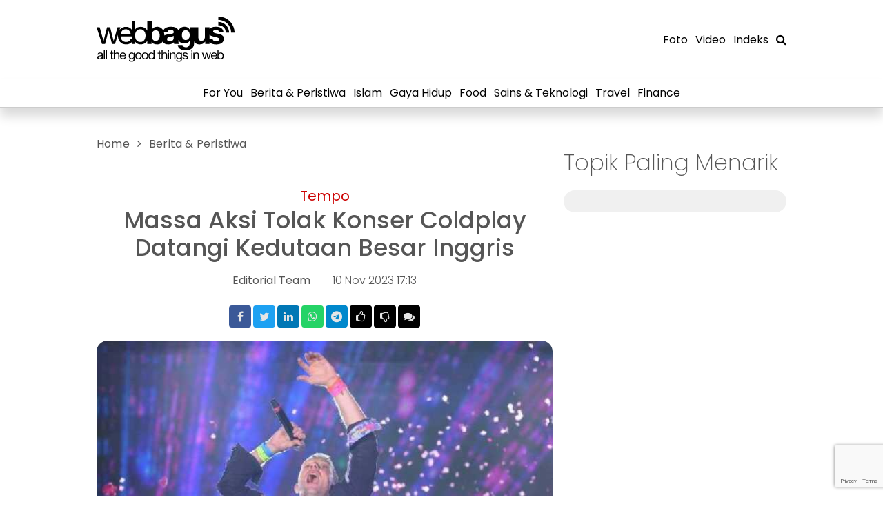

--- FILE ---
content_type: text/html; charset=UTF-8
request_url: https://www.webbagus.id/berita-peristiwa/read/58/massa-aksi-tolak-konser-coldplay-datangi-kedutaan-besar-inggris
body_size: 5399
content:
<!DOCTYPE html>
<html lang="id-id" itemscope="itemscope" itemtype="http://schema.org/WebPage">

<head>
    <meta charset="utf-8">
  <meta http-equiv="x-ua-compatible" content="ie=edge">
  <link type="image/x-icon" rel="shortcut icon" href="https://static.webbagus.id/assets/wbid/images/icon_black.svg">

  <title>Massa Aksi Tolak Konser Coldplay Datangi Kedutaan Besar Inggris</title>
  <meta name="description" content="Sejumlah pengunjuk rasa mendatangi Kedutaan Besar Inggris untuk memprotes kedatangan Coldplay ke Indonesia.">
  <meta name="viewport" content="width=device-width, initial-scale=1">

  <link href="https://static.webbagus.id/" rel="dns-prefetch">
  <link href="https://api.webbagus.id/" rel="dns-prefetch">
  <link href="https://media.webbagus.id/" rel="dns-prefetch">
  <link href="https://pagead2.googlesyndication.com" rel="dns-prefetch">
  <link href="https://www.googletagmanager.com" rel="dns-prefetch">
  <link href="https://www.googletagservices.com" rel="dns-prefetch">
  <link href="https://www.google.com" rel="dns-prefetch">
  <link rel="preconnect" href="https://www.googletagservices.com">
  <link rel="preconnect" href="https://pagead2.googlesyndication.com">
  <link rel="preconnect" href="https://www.googletagmanager.com">

  <link rel="alternate" type="application/rss+xml" title="webbagus indonesia &raquo; RSS Feed" href="https://www.webbagus.id/rss.xml" />

  <link rel="preload" href="https://static.webbagus.id/bs/5.0.1/css/bootstrap.min.css" as="style">
  <link href="https://static.webbagus.id/bs/5.0.1/css/bootstrap.min.css" rel="stylesheet">
  <link rel="preload" href="https://static.webbagus.id/fa/css/font-awesome.min.css?v=2" as="style">
  <link href="https://static.webbagus.id/fa/css/font-awesome.min.css?v=2" rel="stylesheet">
  <link rel="preload" href="https://static.webbagus.id/fonts/poppins.css" as="style">
  <link href="https://static.webbagus.id/fonts/poppins.css" rel="stylesheet">
  <link rel="preload" href="https://static.webbagus.id/fonts/source-sans-pro.css" as="style">
  <link href="https://static.webbagus.id/fonts/source-sans-pro.css" rel="stylesheet">

  <link href="https://static.webbagus.id/css/normalize.css" rel="stylesheet">
  <link href="https://static.webbagus.id/bscms_comment/bscms_comment.css?1769477669" rel="stylesheet">
  <link href="https://static.webbagus.id/js/plugins/swiperjs/swiper-bundle.min.css" rel="stylesheet" />
  <link href="https://static.webbagus.id/assets/wbid/css/main.css?1769477669" rel="stylesheet">
  <link href="https://static.webbagus.id/assets/wbid/css/responsive.css?1769477669" rel="stylesheet">

  <meta name="author" content="webbagus indonesia">

      <meta name="googlebot-news" content="index, follow" />
    <meta name="googlebot" content="index, follow" />
    <meta name="robots" content="index, follow" />
    <meta name="robots" content="max-image-preview:large">

  <meta name="language" content="id-id" />
  <meta name="geo.country" content="id" />
  <meta name="geo.placename" content="Indonesia" />

  <meta name="theme-color" content="#FFFFFF">
  <meta name="apple-mobile-web-app-capable" content="yes">
  <meta name="apple-mobile-web-app-status-bar-style" content="black">

  
<!-- meta http-equiv="refresh" content="4; URL='https://metro.tempo.co/read/1795168/massa-aksi-tolak-konser-coldplay-datangi-kedutaan-besar-inggris'" / -->
<meta name="apple-mobile-web-app-capable" content="yes" />

<link rel="amphtml" href="https://www.webbagus.id/amp/berita-peristiwa/read/58/massa-aksi-tolak-konser-coldplay-datangi-kedutaan-besar-inggris" data-component-name="amp:html:link">
<link rel="canonical" href="https://www.webbagus.id/berita-peristiwa/read/58/massa-aksi-tolak-konser-coldplay-datangi-kedutaan-besar-inggris" />
<meta name="keywords" content="coldplay,lgbt,mui,kedubes inggris,konser coldplay">

<meta property="og:site_name" content="webbagus indonesia" />
<meta property="og:type" content="article" />
<meta property="og:title" content="Massa Aksi Tolak Konser Coldplay Datangi Kedutaan Besar Inggris"/>
<meta property="og:image" content="https://media.webbagus.id/images/2023/11/10/072b030ba126b2f4b2374f342be9ed44.jpg?w=800&h=600" />
<meta property="og:image:type" content="image/jpeg" />
<meta property="og:image:width" content="800" />
<meta property="og:image:height" content="600" />
<meta property="og:description" content="Sejumlah pengunjuk rasa mendatangi Kedutaan Besar Inggris untuk memprotes kedatangan Coldplay ke Indonesia." />
<meta property="og:url" content="https://www.webbagus.id/berita-peristiwa/read/58/massa-aksi-tolak-konser-coldplay-datangi-kedutaan-besar-inggris" />

<meta name="twitter:site" content="@webbagus" />
<meta name="twitter:creator" content="@webbagus">
<meta name="twitter:card" content="summary_large_image" />
<meta name="twitter:title" content="Massa Aksi Tolak Konser Coldplay Datangi Kedutaan Besar Inggris" />
<meta name="twitter:description" content="Sejumlah pengunjuk rasa mendatangi Kedutaan Besar Inggris untuk memprotes kedatangan Coldplay ke Indonesia." />
<meta name="twitter:image" content="https://media.webbagus.id/images/2023/11/10/072b030ba126b2f4b2374f342be9ed44.jpg?w=800&h=600&ref=1010" />
<meta name="twitter:image:src" content="https://media.webbagus.id/images/2023/11/10/072b030ba126b2f4b2374f342be9ed44.jpg?w=800&h=600&ref=1010" />

<script type="application/ld+json">
{
  "@context": "http://schema.org",
  "@type": "NewsArticle",
  "headline": "Massa Aksi Tolak Konser Coldplay Datangi Kedutaan Besar Inggris",

  "datePublished": "2023-11-10T17:13:57+07:00",
  "dateModified": "2023-11-10T17:13:57+07:00",

  "mainEntityOfPage":{
    "@type":"WebPage",
    "@id":"https://www.webbagus.id/berita-peristiwa/read/58/massa-aksi-tolak-konser-coldplay-datangi-kedutaan-besar-inggris"
  },
  "description": "Sejumlah pengunjuk rasa mendatangi Kedutaan Besar Inggris untuk memprotes kedatangan Coldplay ke Indonesia.",
  "image": {
    "@type": "ImageObject",
    "url":"https://media.webbagus.id/images/2023/11/10/072b030ba126b2f4b2374f342be9ed44.jpg?w=800&h=600",
    "width": 800,
    "height": 600
  },
  "author": {
    "@type": "Person",
    "name": "Editorial Team"
  },
  "publisher": {
    "@type": "Organization",
    "name": "webbagus indonesia",
    "logo": {
      "@type": "ImageObject",
      "url": "https://static.webbagus.id/assets_nc/images/logo_black.svg",
      "width": 240,
      "height": 60
    }
  }
}
</script>

<script type="application/ld+json">
{
  "@context": "http://schema.org",
  "@type": "WebPage",
  "headline": "Massa Aksi Tolak Konser Coldplay Datangi Kedutaan Besar Inggris - webbagus indonesia",
  "url": "https://www.webbagus.id/berita-peristiwa/read/58/massa-aksi-tolak-konser-coldplay-datangi-kedutaan-besar-inggris",
  "datePublished": "2023-11-10T17:13:57+07:00",
  "image": "https://media.webbagus.id/images/2023/11/10/072b030ba126b2f4b2374f342be9ed44.jpg?w=800&h=600",
  "thumbnailUrl" : "https://media.webbagus.id/images/2023/11/10/072b030ba126b2f4b2374f342be9ed44.jpg?w=400&h=300"
}
</script>
<link rel="preload" href="https://media.webbagus.id/images/2023/11/10/072b030ba126b2f4b2374f342be9ed44.jpg?w=662&h=373" as="image">

  
  <!-- Google Tag Manager -->
  <script>(function(w,d,s,l,i){w[l]=w[l]||[];w[l].push({'gtm.start':
  new Date().getTime(),event:'gtm.js'});var f=d.getElementsByTagName(s)[0],
  j=d.createElement(s),dl=l!='dataLayer'?'&l='+l:'';j.async=true;j.src=
  'https://www.googletagmanager.com/gtm.js?id='+i+dl;f.parentNode.insertBefore(j,f);
  })(window,document,'script','dataLayer','GTM-P26TWP7W');</script>
  <!-- End Google Tag Manager -->
  
</head>


<body>

  <!-- Google Tag Manager (noscript) -->
  <noscript><iframe src="https://www.googletagmanager.com/ns.html?id=GTM-P26TWP7W"
  height="0" width="0" style="display:none;visibility:hidden"></iframe></noscript>
  <!-- End Google Tag Manager (noscript) -->
  <section id="main-menu">
  <div class="main-menu-top">
    <div class="container py-3 d-flex flex-row align-items-center">
      <div class="d-flex flex-column col-8">
        <div class="logo my-2">
          <a href="/">
            <img src="https://static.webbagus.id/assets/wbid/images/logo_black.svg" width="200" />
          </a>
        </div>
      </div>
      <div class="col-4 text-end menu-right">
        <ul class="list-unstyled list-inline">
          <li class="list-inline-item"><a class="" href="/foto">Foto</a></li>
          <li class="list-inline-item"><a class="" href="/video">Video</a></li>
          <li class="list-inline-item"><a class="" href="/index">Indeks</a></li>
          <li class="list-inline-item"><a class="" href="/search"><i class="fa fa-search"></i></a></li>
        </ul>
      </div>
    </div>
  </div>
  <div class="main-menu-bottom">
    <div class="container py-2">
      <div class="d-flex justify-content-center">
        <ul class="list-unstyled list-inline">
          <li class="list-inline-item"><a class="" href="/">For You</a></li>
          <li class="list-inline-item"><a class="" href="/berita-peristiwa">Berita & Peristiwa</a></li>
          <li class="list-inline-item"><a class="" href="/islam">Islam</a></li>
          <li class="list-inline-item"><a class="" href="/gaya-hidup">Gaya Hidup</a></li>
          <li class="list-inline-item"><a class="" href="/food">Food</a></li>
          <li class="list-inline-item"><a class="" href="/sains-teknologi">Sains & Teknologi</a></li>
          <li class="list-inline-item"><a class="" href="/travel">Travel</a></li>
          <li class="list-inline-item"><a class="" href="/finance">Finance</a></li>
        </ul>
      </div>
    </div>
  </div>
</section>

<section id="floating-menu">
  <div class="floating-menu-main shadow">
    <div class="container py-3">
      <div class="d-flex justify-content-center">
        <ul class="list-unstyled list-inline">
          <li class="list-inline-item align-text-bottom"><a class="logo" href="/"><img src="https://static.webbagus.id/assets/wbid/images/iconr_black.svg" width="30"></a></li>
          <li class="list-inline-item align-text-top"><a class="" href="/berita-peristiwa">Berita & Peristiwa</a></li>
          <li class="list-inline-item align-text-top"><a class="" href="/islam">Islam</a></li>
          <li class="list-inline-item align-text-top"><a class="" href="/gaya-hidup">Gaya Hidup</a></li>
          <li class="list-inline-item align-text-top"><a class="" href="/food">Food</a></li>
          <li class="list-inline-item align-text-top"><a class="" href="/sains-teknologi">Sains & Teknologi</a></li>
          <li class="list-inline-item align-text-top"><a class="" href="/travel">Travel</a></li>
          <li class="list-inline-item align-text-top"><a class="" href="/finance">Finance</a></li>
          <li class="list-inline-item align-text-top"><a class="" href="/foto">Foto</a></li>
          <li class="list-inline-item align-text-top"><a class="" href="/video">Video</a></li>
          <li class="list-inline-item align-text-top"><a class="" href="/index">Indeks</a></li>
          <li class="list-inline-item align-text-top"><a class="" href="/search"><i class="fa fa-search"></i></a></li>
        </ul>
      </div>
    </div>
  </div>
</section>

<section id="mobile-menu" class="d-none shadow">
  <div class="container">
    <div class="d-flex flex-row py-3">
      <div class="logo">
        <a href="/"><img src="https://static.webbagus.id/assets/wbid/images/logo_black.svg" width="150" /></a>
      </div>
      <div class="menu-right ms-auto d-flex align-items-center">
        <div class="menu" style="padding-right: 10px;">
          <a href="javascript:void(0)" class="menu-btn"><i class="fa fa-bars"></i></a>
        </div>
      </div>
    </div>
  </div>
</section>

<section id="mobile-submenu">
  <div class="search">
    <form action="/search" method="get">
    <input type="text" name="q" placeholder="Cari" value="">
    <button type="submit" class="btn btn-sm"><i class="fa fa-search"></i></button>
    </form>
  </div>
  <div class="menu">
    <ul class="list-unstyled d-flex flex-row flex-wrap">
      <li class="col-6 col-md-auto"><a class="" href="/">For You</a></li>
      <li class="col-6 col-md-auto"><a class="" href="/berita-peristiwa">Berita & Peristiwa</a></li>
      <li class="col-6 col-md-auto"><a class="" href="/islam">Islam</a></li>
      <li class="col-6 col-md-auto"><a class="" href="/gaya-hidup">Gaya Hidup</a></li>
      <li class="col-6 col-md-auto"><a class="" href="/food">Food</a></li>
      <li class="col-6 col-md-auto"><a class="" href="/sains-teknologi">Sains & Teknologi</a></li>
      <li class="col-6 col-md-auto"><a class="" href="/travel">Travel</a></li>
      <li class="col-6 col-md-auto"><a class="" href="/finance">Finance</a></li>
    </ul>
    <hr />
    <ul class="list-unstyled list-inline small-menu">
      <li class="list-inline-item"><a class="" href="/search">Cari</a></li>
      <li class="list-inline-item"><a class="" href="/index">Indeks</a></li>
      <li class="list-inline-item"><a class="" href="/video">Video</a></li>
      <li class="list-inline-item"><a class="" href="/foto">Foto</a></li>
    </ul>
  </div>
</section>

<section id="spacer-menu" class="mb-4">
  <div class="container">
  </div>
</section>
<div class="container">
</div>



<div class="container pt-3">

  <div class="row g-3">
    <div class="col-lg-8">
      <div id="detail-article">
        <div class="header">

  
<div class="breadcrumb">
  <ul class="list-unstyled list-inline">
    <li class="list-inline-item"><a href="/">Home</a></li>

          <li class="list-inline-item"><i class="fa fa-angle-right"></i></li>
      <li class="list-inline-item">
        <a href="/berita-peristiwa/">Berita &amp; Peristiwa</a>
      </li>
    
  </ul>
</div>

  <div class="title mt-5 mb-3">
    <div class="subtitle">Tempo</div>    <h1>Massa Aksi Tolak Konser Coldplay Datangi Kedutaan Besar Inggris</h1>     
  </div>
  <div class="d-flex justify-content-center mb-4 align-items-center">
    <div class="editors mx-3">Editorial Team</div>    <div class="date mx-3">10 Nov 2023 17:13</div>
  </div>
  <div class="text-center mb-3">
    <div class="sharebox">
  <ul class="list-unstyled list-inline f-social">
    <li class="list-inline-item"><a target="_blank" rel="noreferrer" 
      href="https://facebook.com/sharer/sharer.php?u=https%3A%2F%2Fwww.webbagus.id%2Fs%2F3a"><i class="fa fa-facebook"></i></a></li>
    <li class="list-inline-item"><a target="_blank" rel="noreferrer" 
      href="https://twitter.com/intent/tweet/?text=Massa+Aksi+Tolak+Konser+Coldplay+Datangi+Kedutaan+Besar+Inggris&url=https%3A%2F%2Fwww.webbagus.id%2Fs%2F3a"><i class="fa fa-twitter"></i></a></li>
    <li class="list-inline-item"><a target="_blank" rel="noreferrer" 
      href="https://www.linkedin.com/shareArticle?mini=true&amp;url=https%3A%2F%2Fwww.webbagus.id%2Fs%2F3a"><i class="fa fa-linkedin"></i></a></li>
    <li class="list-inline-item"><a rel="noreferrer" 
      href="javascript:window.open(window.mobileAndTabletCheck()?'whatsapp://send?text=*Massa+Aksi+Tolak+Konser+Coldplay+Datangi+Kedutaan+Besar+Inggris*\x250aSejumlah+pengunjuk+rasa+mendatangi+Kedutaan+Besar+Inggris+untuk+memprotes+kedatangan+Coldplay+ke+Indonesia.\x250ahttps%3A%2F%2Fwww.webbagus.id%2Fs%2F3a':'https://web.whatsapp.com/send?text=*Massa+Aksi+Tolak+Konser+Coldplay+Datangi+Kedutaan+Besar+Inggris*\x250aSejumlah+pengunjuk+rasa+mendatangi+Kedutaan+Besar+Inggris+untuk+memprotes+kedatangan+Coldplay+ke+Indonesia.\x250ahttps%3A%2F%2Fwww.webbagus.id%2Fs%2F3a')"><i class="fa fa-whatsapp"></i></a></li>
    <li class="list-inline-item"><a rel="noreferrer" target="_blank" 
      href="https://telegram.me/share/url?text=Massa+Aksi+Tolak+Konser+Coldplay+Datangi+Kedutaan+Besar+Inggris&url=https%3A%2F%2Fwww.webbagus.id%2Fs%2F3a"><i class="fa fa-telegram"></i></a></li>
    <li class="list-inline-item"><a
      rel="noreferrer"
      class="like-form-count like-form-like-btn"
      href="javascript:void(0)"><i
      class="fa fa-thumbs-o-up"></i><span class="like-form-like-count"></span></a></li>
    <li class="list-inline-item"><a
      rel="noreferrer"
      class="like-form-count like-form-dislike-btn"
      href="javascript:void(0)"><i
      class="fa fa-thumbs-o-down"></i><span class="like-form-dislike-count"></span></a></li>
        <li class="list-inline-item comments-indicator"><a
      href="#article-comments"><i
      class="fa fa-comments"></i><span class="comment-count"></span></a></li>
      </ul>
</div> 
  </div>
</div>        
                  <div class="image-container mb-3">
  <img class="lazy img-fluid" width="658" height="450" 
    src="https://static.webbagus.id/images/ffffff.gif" 
    data-src="https://media.webbagus.id/images/2023/11/10/072b030ba126b2f4b2374f342be9ed44.jpg?w=658&h=450">
  <div class="descriptions">Massa Aksi Tolak Konser Coldplay Datangi Kedutaan Besar Inggris(metro.tempo.co/metro.tempo.co)</div>
</div> 
                
        <div class="my-3">
                  </div>  

        <div class="body box-1 mb-3">
          <p align="center">Sejumlah pengunjuk rasa mendatangi Kedutaan Besar Inggris untuk memprotes kedatangan Coldplay ke Indonesia.</p>
          <br />
          <!--p align="center"><blockquote><a href="https://metro.tempo.co/read/1795168/massa-aksi-tolak-konser-coldplay-datangi-kedutaan-besar-inggris">https://metro.tempo.co/read/1795168/massa-aksi-tolak-konser-coldplay-datangi-kedutaan-besar-inggris</a></blockquote></p-->
          <p align="center">
            <a class="btn-link-redirect" id="btn-link-redirect" target="_blank" href="https://metro.tempo.co/read/1795168/massa-aksi-tolak-konser-coldplay-datangi-kedutaan-besar-inggris">Baca selengkapnya</a>
          </p>
        </div>
        
        <div class="footer pb-3">
  
  <div class="text-center">
            <div class="detail-taglist mb-3">
  <ul class="list-unstyled list-inline">
    <li class="list-inline-item"><b>TAGS :</b></li>
        <li class="list-inline-item"><a class="tag" href="/tag/coldplay">coldplay</a></i></li>
        <li class="list-inline-item"><a class="tag" href="/tag/lgbt">lgbt</a></i></li>
        <li class="list-inline-item"><a class="tag" href="/tag/mui">mui</a></i></li>
        <li class="list-inline-item"><a class="tag" href="/tag/kedubes-inggris">kedubes-inggris</a></i></li>
        <li class="list-inline-item"><a class="tag" href="/tag/konser-coldplay">konser-coldplay</a></i></li>
      </ul>
</div>

    <div class="sharebox">
  <ul class="list-unstyled list-inline f-social">
    <li class="list-inline-item"><a target="_blank" rel="noreferrer" 
      href="https://facebook.com/sharer/sharer.php?u=https%3A%2F%2Fwww.webbagus.id%2Fs%2F3a"><i class="fa fa-facebook"></i></a></li>
    <li class="list-inline-item"><a target="_blank" rel="noreferrer" 
      href="https://twitter.com/intent/tweet/?text=Massa+Aksi+Tolak+Konser+Coldplay+Datangi+Kedutaan+Besar+Inggris&url=https%3A%2F%2Fwww.webbagus.id%2Fs%2F3a"><i class="fa fa-twitter"></i></a></li>
    <li class="list-inline-item"><a target="_blank" rel="noreferrer" 
      href="https://www.linkedin.com/shareArticle?mini=true&amp;url=https%3A%2F%2Fwww.webbagus.id%2Fs%2F3a"><i class="fa fa-linkedin"></i></a></li>
    <li class="list-inline-item"><a rel="noreferrer" 
      href="javascript:window.open(window.mobileAndTabletCheck()?'whatsapp://send?text=*Massa+Aksi+Tolak+Konser+Coldplay+Datangi+Kedutaan+Besar+Inggris*\x250aSejumlah+pengunjuk+rasa+mendatangi+Kedutaan+Besar+Inggris+untuk+memprotes+kedatangan+Coldplay+ke+Indonesia.\x250ahttps%3A%2F%2Fwww.webbagus.id%2Fs%2F3a':'https://web.whatsapp.com/send?text=*Massa+Aksi+Tolak+Konser+Coldplay+Datangi+Kedutaan+Besar+Inggris*\x250aSejumlah+pengunjuk+rasa+mendatangi+Kedutaan+Besar+Inggris+untuk+memprotes+kedatangan+Coldplay+ke+Indonesia.\x250ahttps%3A%2F%2Fwww.webbagus.id%2Fs%2F3a')"><i class="fa fa-whatsapp"></i></a></li>
    <li class="list-inline-item"><a rel="noreferrer" target="_blank" 
      href="https://telegram.me/share/url?text=Massa+Aksi+Tolak+Konser+Coldplay+Datangi+Kedutaan+Besar+Inggris&url=https%3A%2F%2Fwww.webbagus.id%2Fs%2F3a"><i class="fa fa-telegram"></i></a></li>
    <li class="list-inline-item"><a
      rel="noreferrer"
      class="like-form-count like-form-like-btn"
      href="javascript:void(0)"><i
      class="fa fa-thumbs-o-up"></i><span class="like-form-like-count"></span></a></li>
    <li class="list-inline-item"><a
      rel="noreferrer"
      class="like-form-count like-form-dislike-btn"
      href="javascript:void(0)"><i
      class="fa fa-thumbs-o-down"></i><span class="like-form-dislike-count"></span></a></li>
        <li class="list-inline-item comments-indicator"><a
      href="#article-comments"><i
      class="fa fa-comments"></i><span class="comment-count"></span></a></li>
      </ul>
</div>  </div>

</div>      </div>

      <div class="section-title-1 mb-3 mt-3">
  Berita Terkait</div>

<div class="box-1 mb-3">
          <div class="newslist-2-1 d-flex pb-3 mb-3">
      <a href="https://www.webbagus.id/islam/read/55/kembali-ramai-soal-lgbt-begini-penjelasan-majelis-tarjih" 
        class="btn-img flex-shrink-0">
            
        <img class="lazy" src="https://media.webbagus.id/images/2023/11/10/72b32a1f754ba1c09b3695e0cb6cde7f.jpg?w=100&h=100" 
          alt="Kembali Ramai Soal LGBT, Begini Penjelasan Majelis Tarjih">
      </a>
      <div class="title flex-grow-1">
        <a href="https://www.webbagus.id/islam/read/55/kembali-ramai-soal-lgbt-begini-penjelasan-majelis-tarjih">
          <span class="subtitle">Muhammadiyah</span>          Kembali Ramai Soal LGBT, Begini Penjelasan Majelis Tarjih        </a>
        10 Nov 2023 17:12      </div>
    </div>
          <div class="newslist-2-1 d-flex ">
      <a href="https://www.webbagus.id/berita-peristiwa/read/22/tiga-relawan-bertahan-di-gaza-mer-c-indonesia-tak-akan-pernah-tinggalkan-palestina" 
        class="btn-img flex-shrink-0">
            
        <img class="lazy" src="https://media.webbagus.id/images/2023/11/09/b6d767d2f8ed5d21a44b0e5886680cb9.jpg?w=100&h=100" 
          alt="Tiga Relawan Bertahan Di Gaza, MER-C: Indonesia Tak Akan Pernah Tinggalkan Palestina">
      </a>
      <div class="title flex-grow-1">
        <a href="https://www.webbagus.id/berita-peristiwa/read/22/tiga-relawan-bertahan-di-gaza-mer-c-indonesia-tak-akan-pernah-tinggalkan-palestina">
          <span class="subtitle">VOA Islam</span>          Tiga Relawan Bertahan Di Gaza, MER-C: Indonesia Tak Akan Pernah Tinggalkan Palestina        </a>
        9 Nov 2023 17:27      </div>
    </div>
  </div>

      <a id="article-comments"></a>
<div class="bscms-comment mt-5 mb-3"></div>
      
    </div>
    <div class="col-lg-4">
      <div class="my-3">
  </div>  
<div class="my-3">
  </div>  
<div class="section-title-1 mb-3 mt-3">
  Topik Paling Menarik</div>

<div class="box-1 taglist mb-3">
  <ul class="list-unstyled list-inline">
      </ul>
</div>    </div>
  </div>

</div>

<script>
  /* var redirectCounter = 5;
  var intervalId = setInterval(function () {
    $('#btn-link-redirect').html('Redirect menuju link ... ' + redirectCounter);
    if (redirectCounter < 1) {
      window.location = 'https://metro.tempo.co/read/1795168/massa-aksi-tolak-konser-coldplay-datangi-kedutaan-besar-inggris';
      return;
    }
    redirectCounter--;
  }, 1000);
  function cancelRedirect() {
    clearInterval(intervalId);
  } */
</script>

<img src="https://api.webbagus.id/hit/count/mp.gif?aid=58&sid=101&tgs=%2Ccoldplay%2Clgbt%2Cmui%2Ckedubes+inggris%2Ckonser+coldplay%2C" width="1" height="1" border="0" />



<section id="footer" class="mt-3">
  <div class="container pt-5 pb-5">
    <div class="d-lg-flex justify-content-between">
      <div class="descriptions mb-3 pe-5">
        <div class="logo mb-3">
          <a href="/">
            <img src="https://static.webbagus.id/assets/wbid/images/logo_black.svg" width="150" />
          </a>
        </div>
        Agregasi berita terkurasi, terkini dan terbaru hari ini
        <br />
        <span class="copyright">
          Copyright &copy; 2026 web<span class="bold">bagus</span>. All rights reserved.
        </span>
      </div>
      <div class="explore flex-lg-grow-1 mb-3">
        <span class="title">Explore</span>
        <div class="row">
          <div class="col">
            <ul class="list-inline">
              <li><a href="/">For You</a></li>
              <li><a href="/berita-peristiwa">Berita & Peristiwa</a></li>
              <li><a href="/islam">Islam</a></li>
              <li><a href="/gaya-hidup">Gaya Hidup</a></li>
            </ul>
          </div>
          <div class="col">
            <ul class="list-inline">
              <li><a href="/food">Food</a></li>
              <li><a href="/sains-teknologi">Sains & Teknologi</a></li>
              <li><a href="/travel">Travel</a></li>
              <li><a href="/finance">Finance</a></li>
            </ul>
          </div>
          <div class="col">
            <ul class="list-inline">
              <li><a href="/foto">Foto</a></li>
              <li><a href="/video">Video</a></li>
              <li><a href="/index">Indeks</a></li>
              <li><a href="/search">Search</a></li>
            </ul>
          </div>
        </div>
      </div>
      <div class="social-media text-nowrap social-buttons">
        <span class="title">Follow Us on</span>
        <ul class="list-inline f-social">
          <li class="list-inline-item"><a href="#"><i class="fa fa-facebook"></i></a></li>
          <li class="list-inline-item"><a href="#"><i class="fa fa-twitter"></i></a></li>
          <li class="list-inline-item"><a href="#"><i class="fa fa-instagram"></i></a></li>
        </ul>
      </div>
    </div>
    <hr />
    <div class="clearfix">
      <ul class="list-unstyled list-inline float-end">
        <li class="list-inline-item"><a class="" href="https://www.webbagus.id/tentang-kami">Tentang Kami</a></li>
        <li class="list-inline-item"><a class="" href="https://www.webbagus.id/kontak">Kontak</a></li>
        <li class="list-inline-item"><a class="" href="https://www.webbagus.id/disclaimer">Disclaimer</a></li>
        <li class="list-inline-item"><a class="" href="https://www.webbagus.id/pedoman-media-siber">Pedoman Media Siber</a></li>
      </ul>
      <div class="clearfix">
        <br />
      </div>
    </div>
  </div>
</section>

<script src="https://static.webbagus.id/js/jquery-3.6.0.min.js"></script>
<script src="https://static.webbagus.id/bs/5.0.1/js/bootstrap.min.js"></script>
<script src="https://static.webbagus.id/js/plugins/swiperjs/swiper-bundle.min.js"></script>
<script src="https://static.webbagus.id/js/lazy/jquery.lazy.min.js"></script>
<script src="https://static.webbagus.id/assets/wbid/js/main.js?1769477669"></script>


<script src="https://www.google.com/recaptcha/api.js?render=6LeX9BAbAAAAAMmnm_VwmXjyzWfwPSec2g-ZvFw5"></script>
<script src="https://static.webbagus.id/bscms_comment/bscms_comment.js?v=1769477669"></script>
<script src="https://static.webbagus.id/bscms_likeform/bscms_likeform.js?v=0.12"></script>
<script>
$(function() {
  var bscomment = bscms_comment({
    ref_id: 58,
    site_id: 101,
    captcha_img: 'https://api.webbagus.id/challenge/captcha/img.jpg',
    comment_api_get_url: 'https://api.webbagus.id/comment/get/',
    comment_api_getsub_url: 'https://api.webbagus.id/comment/getsub/',
    comment_api_set_url: 'https://api.webbagus.id/comment/set/',
    user_icon: 'https://static.webbagus.id/images/user-icon.png',
    selector: '.bscms-comment',
    admin_name: 'webbagus indonesia',
    recaptcha_site_key: '6LeX9BAbAAAAAMmnm_VwmXjyzWfwPSec2g-ZvFw5'
  })
  var bslikeform = bscms_likeform({
    ref_id: 58,
    site_id: 101,
    likeform_api_get_url: 'https://api.webbagus.id/like-form/get/',
    likeform_api_set_url: 'https://api.webbagus.id/like-form/set/',
    recaptcha_site_key: '6LeX9BAbAAAAAMmnm_VwmXjyzWfwPSec2g-ZvFw5'
  })

});
</script>

</body>


</html>


--- FILE ---
content_type: text/html; charset=utf-8
request_url: https://www.google.com/recaptcha/api2/anchor?ar=1&k=6LeX9BAbAAAAAMmnm_VwmXjyzWfwPSec2g-ZvFw5&co=aHR0cHM6Ly93d3cud2ViYmFndXMuaWQ6NDQz&hl=en&v=N67nZn4AqZkNcbeMu4prBgzg&size=invisible&anchor-ms=20000&execute-ms=30000&cb=f137laczyywq
body_size: 48852
content:
<!DOCTYPE HTML><html dir="ltr" lang="en"><head><meta http-equiv="Content-Type" content="text/html; charset=UTF-8">
<meta http-equiv="X-UA-Compatible" content="IE=edge">
<title>reCAPTCHA</title>
<style type="text/css">
/* cyrillic-ext */
@font-face {
  font-family: 'Roboto';
  font-style: normal;
  font-weight: 400;
  font-stretch: 100%;
  src: url(//fonts.gstatic.com/s/roboto/v48/KFO7CnqEu92Fr1ME7kSn66aGLdTylUAMa3GUBHMdazTgWw.woff2) format('woff2');
  unicode-range: U+0460-052F, U+1C80-1C8A, U+20B4, U+2DE0-2DFF, U+A640-A69F, U+FE2E-FE2F;
}
/* cyrillic */
@font-face {
  font-family: 'Roboto';
  font-style: normal;
  font-weight: 400;
  font-stretch: 100%;
  src: url(//fonts.gstatic.com/s/roboto/v48/KFO7CnqEu92Fr1ME7kSn66aGLdTylUAMa3iUBHMdazTgWw.woff2) format('woff2');
  unicode-range: U+0301, U+0400-045F, U+0490-0491, U+04B0-04B1, U+2116;
}
/* greek-ext */
@font-face {
  font-family: 'Roboto';
  font-style: normal;
  font-weight: 400;
  font-stretch: 100%;
  src: url(//fonts.gstatic.com/s/roboto/v48/KFO7CnqEu92Fr1ME7kSn66aGLdTylUAMa3CUBHMdazTgWw.woff2) format('woff2');
  unicode-range: U+1F00-1FFF;
}
/* greek */
@font-face {
  font-family: 'Roboto';
  font-style: normal;
  font-weight: 400;
  font-stretch: 100%;
  src: url(//fonts.gstatic.com/s/roboto/v48/KFO7CnqEu92Fr1ME7kSn66aGLdTylUAMa3-UBHMdazTgWw.woff2) format('woff2');
  unicode-range: U+0370-0377, U+037A-037F, U+0384-038A, U+038C, U+038E-03A1, U+03A3-03FF;
}
/* math */
@font-face {
  font-family: 'Roboto';
  font-style: normal;
  font-weight: 400;
  font-stretch: 100%;
  src: url(//fonts.gstatic.com/s/roboto/v48/KFO7CnqEu92Fr1ME7kSn66aGLdTylUAMawCUBHMdazTgWw.woff2) format('woff2');
  unicode-range: U+0302-0303, U+0305, U+0307-0308, U+0310, U+0312, U+0315, U+031A, U+0326-0327, U+032C, U+032F-0330, U+0332-0333, U+0338, U+033A, U+0346, U+034D, U+0391-03A1, U+03A3-03A9, U+03B1-03C9, U+03D1, U+03D5-03D6, U+03F0-03F1, U+03F4-03F5, U+2016-2017, U+2034-2038, U+203C, U+2040, U+2043, U+2047, U+2050, U+2057, U+205F, U+2070-2071, U+2074-208E, U+2090-209C, U+20D0-20DC, U+20E1, U+20E5-20EF, U+2100-2112, U+2114-2115, U+2117-2121, U+2123-214F, U+2190, U+2192, U+2194-21AE, U+21B0-21E5, U+21F1-21F2, U+21F4-2211, U+2213-2214, U+2216-22FF, U+2308-230B, U+2310, U+2319, U+231C-2321, U+2336-237A, U+237C, U+2395, U+239B-23B7, U+23D0, U+23DC-23E1, U+2474-2475, U+25AF, U+25B3, U+25B7, U+25BD, U+25C1, U+25CA, U+25CC, U+25FB, U+266D-266F, U+27C0-27FF, U+2900-2AFF, U+2B0E-2B11, U+2B30-2B4C, U+2BFE, U+3030, U+FF5B, U+FF5D, U+1D400-1D7FF, U+1EE00-1EEFF;
}
/* symbols */
@font-face {
  font-family: 'Roboto';
  font-style: normal;
  font-weight: 400;
  font-stretch: 100%;
  src: url(//fonts.gstatic.com/s/roboto/v48/KFO7CnqEu92Fr1ME7kSn66aGLdTylUAMaxKUBHMdazTgWw.woff2) format('woff2');
  unicode-range: U+0001-000C, U+000E-001F, U+007F-009F, U+20DD-20E0, U+20E2-20E4, U+2150-218F, U+2190, U+2192, U+2194-2199, U+21AF, U+21E6-21F0, U+21F3, U+2218-2219, U+2299, U+22C4-22C6, U+2300-243F, U+2440-244A, U+2460-24FF, U+25A0-27BF, U+2800-28FF, U+2921-2922, U+2981, U+29BF, U+29EB, U+2B00-2BFF, U+4DC0-4DFF, U+FFF9-FFFB, U+10140-1018E, U+10190-1019C, U+101A0, U+101D0-101FD, U+102E0-102FB, U+10E60-10E7E, U+1D2C0-1D2D3, U+1D2E0-1D37F, U+1F000-1F0FF, U+1F100-1F1AD, U+1F1E6-1F1FF, U+1F30D-1F30F, U+1F315, U+1F31C, U+1F31E, U+1F320-1F32C, U+1F336, U+1F378, U+1F37D, U+1F382, U+1F393-1F39F, U+1F3A7-1F3A8, U+1F3AC-1F3AF, U+1F3C2, U+1F3C4-1F3C6, U+1F3CA-1F3CE, U+1F3D4-1F3E0, U+1F3ED, U+1F3F1-1F3F3, U+1F3F5-1F3F7, U+1F408, U+1F415, U+1F41F, U+1F426, U+1F43F, U+1F441-1F442, U+1F444, U+1F446-1F449, U+1F44C-1F44E, U+1F453, U+1F46A, U+1F47D, U+1F4A3, U+1F4B0, U+1F4B3, U+1F4B9, U+1F4BB, U+1F4BF, U+1F4C8-1F4CB, U+1F4D6, U+1F4DA, U+1F4DF, U+1F4E3-1F4E6, U+1F4EA-1F4ED, U+1F4F7, U+1F4F9-1F4FB, U+1F4FD-1F4FE, U+1F503, U+1F507-1F50B, U+1F50D, U+1F512-1F513, U+1F53E-1F54A, U+1F54F-1F5FA, U+1F610, U+1F650-1F67F, U+1F687, U+1F68D, U+1F691, U+1F694, U+1F698, U+1F6AD, U+1F6B2, U+1F6B9-1F6BA, U+1F6BC, U+1F6C6-1F6CF, U+1F6D3-1F6D7, U+1F6E0-1F6EA, U+1F6F0-1F6F3, U+1F6F7-1F6FC, U+1F700-1F7FF, U+1F800-1F80B, U+1F810-1F847, U+1F850-1F859, U+1F860-1F887, U+1F890-1F8AD, U+1F8B0-1F8BB, U+1F8C0-1F8C1, U+1F900-1F90B, U+1F93B, U+1F946, U+1F984, U+1F996, U+1F9E9, U+1FA00-1FA6F, U+1FA70-1FA7C, U+1FA80-1FA89, U+1FA8F-1FAC6, U+1FACE-1FADC, U+1FADF-1FAE9, U+1FAF0-1FAF8, U+1FB00-1FBFF;
}
/* vietnamese */
@font-face {
  font-family: 'Roboto';
  font-style: normal;
  font-weight: 400;
  font-stretch: 100%;
  src: url(//fonts.gstatic.com/s/roboto/v48/KFO7CnqEu92Fr1ME7kSn66aGLdTylUAMa3OUBHMdazTgWw.woff2) format('woff2');
  unicode-range: U+0102-0103, U+0110-0111, U+0128-0129, U+0168-0169, U+01A0-01A1, U+01AF-01B0, U+0300-0301, U+0303-0304, U+0308-0309, U+0323, U+0329, U+1EA0-1EF9, U+20AB;
}
/* latin-ext */
@font-face {
  font-family: 'Roboto';
  font-style: normal;
  font-weight: 400;
  font-stretch: 100%;
  src: url(//fonts.gstatic.com/s/roboto/v48/KFO7CnqEu92Fr1ME7kSn66aGLdTylUAMa3KUBHMdazTgWw.woff2) format('woff2');
  unicode-range: U+0100-02BA, U+02BD-02C5, U+02C7-02CC, U+02CE-02D7, U+02DD-02FF, U+0304, U+0308, U+0329, U+1D00-1DBF, U+1E00-1E9F, U+1EF2-1EFF, U+2020, U+20A0-20AB, U+20AD-20C0, U+2113, U+2C60-2C7F, U+A720-A7FF;
}
/* latin */
@font-face {
  font-family: 'Roboto';
  font-style: normal;
  font-weight: 400;
  font-stretch: 100%;
  src: url(//fonts.gstatic.com/s/roboto/v48/KFO7CnqEu92Fr1ME7kSn66aGLdTylUAMa3yUBHMdazQ.woff2) format('woff2');
  unicode-range: U+0000-00FF, U+0131, U+0152-0153, U+02BB-02BC, U+02C6, U+02DA, U+02DC, U+0304, U+0308, U+0329, U+2000-206F, U+20AC, U+2122, U+2191, U+2193, U+2212, U+2215, U+FEFF, U+FFFD;
}
/* cyrillic-ext */
@font-face {
  font-family: 'Roboto';
  font-style: normal;
  font-weight: 500;
  font-stretch: 100%;
  src: url(//fonts.gstatic.com/s/roboto/v48/KFO7CnqEu92Fr1ME7kSn66aGLdTylUAMa3GUBHMdazTgWw.woff2) format('woff2');
  unicode-range: U+0460-052F, U+1C80-1C8A, U+20B4, U+2DE0-2DFF, U+A640-A69F, U+FE2E-FE2F;
}
/* cyrillic */
@font-face {
  font-family: 'Roboto';
  font-style: normal;
  font-weight: 500;
  font-stretch: 100%;
  src: url(//fonts.gstatic.com/s/roboto/v48/KFO7CnqEu92Fr1ME7kSn66aGLdTylUAMa3iUBHMdazTgWw.woff2) format('woff2');
  unicode-range: U+0301, U+0400-045F, U+0490-0491, U+04B0-04B1, U+2116;
}
/* greek-ext */
@font-face {
  font-family: 'Roboto';
  font-style: normal;
  font-weight: 500;
  font-stretch: 100%;
  src: url(//fonts.gstatic.com/s/roboto/v48/KFO7CnqEu92Fr1ME7kSn66aGLdTylUAMa3CUBHMdazTgWw.woff2) format('woff2');
  unicode-range: U+1F00-1FFF;
}
/* greek */
@font-face {
  font-family: 'Roboto';
  font-style: normal;
  font-weight: 500;
  font-stretch: 100%;
  src: url(//fonts.gstatic.com/s/roboto/v48/KFO7CnqEu92Fr1ME7kSn66aGLdTylUAMa3-UBHMdazTgWw.woff2) format('woff2');
  unicode-range: U+0370-0377, U+037A-037F, U+0384-038A, U+038C, U+038E-03A1, U+03A3-03FF;
}
/* math */
@font-face {
  font-family: 'Roboto';
  font-style: normal;
  font-weight: 500;
  font-stretch: 100%;
  src: url(//fonts.gstatic.com/s/roboto/v48/KFO7CnqEu92Fr1ME7kSn66aGLdTylUAMawCUBHMdazTgWw.woff2) format('woff2');
  unicode-range: U+0302-0303, U+0305, U+0307-0308, U+0310, U+0312, U+0315, U+031A, U+0326-0327, U+032C, U+032F-0330, U+0332-0333, U+0338, U+033A, U+0346, U+034D, U+0391-03A1, U+03A3-03A9, U+03B1-03C9, U+03D1, U+03D5-03D6, U+03F0-03F1, U+03F4-03F5, U+2016-2017, U+2034-2038, U+203C, U+2040, U+2043, U+2047, U+2050, U+2057, U+205F, U+2070-2071, U+2074-208E, U+2090-209C, U+20D0-20DC, U+20E1, U+20E5-20EF, U+2100-2112, U+2114-2115, U+2117-2121, U+2123-214F, U+2190, U+2192, U+2194-21AE, U+21B0-21E5, U+21F1-21F2, U+21F4-2211, U+2213-2214, U+2216-22FF, U+2308-230B, U+2310, U+2319, U+231C-2321, U+2336-237A, U+237C, U+2395, U+239B-23B7, U+23D0, U+23DC-23E1, U+2474-2475, U+25AF, U+25B3, U+25B7, U+25BD, U+25C1, U+25CA, U+25CC, U+25FB, U+266D-266F, U+27C0-27FF, U+2900-2AFF, U+2B0E-2B11, U+2B30-2B4C, U+2BFE, U+3030, U+FF5B, U+FF5D, U+1D400-1D7FF, U+1EE00-1EEFF;
}
/* symbols */
@font-face {
  font-family: 'Roboto';
  font-style: normal;
  font-weight: 500;
  font-stretch: 100%;
  src: url(//fonts.gstatic.com/s/roboto/v48/KFO7CnqEu92Fr1ME7kSn66aGLdTylUAMaxKUBHMdazTgWw.woff2) format('woff2');
  unicode-range: U+0001-000C, U+000E-001F, U+007F-009F, U+20DD-20E0, U+20E2-20E4, U+2150-218F, U+2190, U+2192, U+2194-2199, U+21AF, U+21E6-21F0, U+21F3, U+2218-2219, U+2299, U+22C4-22C6, U+2300-243F, U+2440-244A, U+2460-24FF, U+25A0-27BF, U+2800-28FF, U+2921-2922, U+2981, U+29BF, U+29EB, U+2B00-2BFF, U+4DC0-4DFF, U+FFF9-FFFB, U+10140-1018E, U+10190-1019C, U+101A0, U+101D0-101FD, U+102E0-102FB, U+10E60-10E7E, U+1D2C0-1D2D3, U+1D2E0-1D37F, U+1F000-1F0FF, U+1F100-1F1AD, U+1F1E6-1F1FF, U+1F30D-1F30F, U+1F315, U+1F31C, U+1F31E, U+1F320-1F32C, U+1F336, U+1F378, U+1F37D, U+1F382, U+1F393-1F39F, U+1F3A7-1F3A8, U+1F3AC-1F3AF, U+1F3C2, U+1F3C4-1F3C6, U+1F3CA-1F3CE, U+1F3D4-1F3E0, U+1F3ED, U+1F3F1-1F3F3, U+1F3F5-1F3F7, U+1F408, U+1F415, U+1F41F, U+1F426, U+1F43F, U+1F441-1F442, U+1F444, U+1F446-1F449, U+1F44C-1F44E, U+1F453, U+1F46A, U+1F47D, U+1F4A3, U+1F4B0, U+1F4B3, U+1F4B9, U+1F4BB, U+1F4BF, U+1F4C8-1F4CB, U+1F4D6, U+1F4DA, U+1F4DF, U+1F4E3-1F4E6, U+1F4EA-1F4ED, U+1F4F7, U+1F4F9-1F4FB, U+1F4FD-1F4FE, U+1F503, U+1F507-1F50B, U+1F50D, U+1F512-1F513, U+1F53E-1F54A, U+1F54F-1F5FA, U+1F610, U+1F650-1F67F, U+1F687, U+1F68D, U+1F691, U+1F694, U+1F698, U+1F6AD, U+1F6B2, U+1F6B9-1F6BA, U+1F6BC, U+1F6C6-1F6CF, U+1F6D3-1F6D7, U+1F6E0-1F6EA, U+1F6F0-1F6F3, U+1F6F7-1F6FC, U+1F700-1F7FF, U+1F800-1F80B, U+1F810-1F847, U+1F850-1F859, U+1F860-1F887, U+1F890-1F8AD, U+1F8B0-1F8BB, U+1F8C0-1F8C1, U+1F900-1F90B, U+1F93B, U+1F946, U+1F984, U+1F996, U+1F9E9, U+1FA00-1FA6F, U+1FA70-1FA7C, U+1FA80-1FA89, U+1FA8F-1FAC6, U+1FACE-1FADC, U+1FADF-1FAE9, U+1FAF0-1FAF8, U+1FB00-1FBFF;
}
/* vietnamese */
@font-face {
  font-family: 'Roboto';
  font-style: normal;
  font-weight: 500;
  font-stretch: 100%;
  src: url(//fonts.gstatic.com/s/roboto/v48/KFO7CnqEu92Fr1ME7kSn66aGLdTylUAMa3OUBHMdazTgWw.woff2) format('woff2');
  unicode-range: U+0102-0103, U+0110-0111, U+0128-0129, U+0168-0169, U+01A0-01A1, U+01AF-01B0, U+0300-0301, U+0303-0304, U+0308-0309, U+0323, U+0329, U+1EA0-1EF9, U+20AB;
}
/* latin-ext */
@font-face {
  font-family: 'Roboto';
  font-style: normal;
  font-weight: 500;
  font-stretch: 100%;
  src: url(//fonts.gstatic.com/s/roboto/v48/KFO7CnqEu92Fr1ME7kSn66aGLdTylUAMa3KUBHMdazTgWw.woff2) format('woff2');
  unicode-range: U+0100-02BA, U+02BD-02C5, U+02C7-02CC, U+02CE-02D7, U+02DD-02FF, U+0304, U+0308, U+0329, U+1D00-1DBF, U+1E00-1E9F, U+1EF2-1EFF, U+2020, U+20A0-20AB, U+20AD-20C0, U+2113, U+2C60-2C7F, U+A720-A7FF;
}
/* latin */
@font-face {
  font-family: 'Roboto';
  font-style: normal;
  font-weight: 500;
  font-stretch: 100%;
  src: url(//fonts.gstatic.com/s/roboto/v48/KFO7CnqEu92Fr1ME7kSn66aGLdTylUAMa3yUBHMdazQ.woff2) format('woff2');
  unicode-range: U+0000-00FF, U+0131, U+0152-0153, U+02BB-02BC, U+02C6, U+02DA, U+02DC, U+0304, U+0308, U+0329, U+2000-206F, U+20AC, U+2122, U+2191, U+2193, U+2212, U+2215, U+FEFF, U+FFFD;
}
/* cyrillic-ext */
@font-face {
  font-family: 'Roboto';
  font-style: normal;
  font-weight: 900;
  font-stretch: 100%;
  src: url(//fonts.gstatic.com/s/roboto/v48/KFO7CnqEu92Fr1ME7kSn66aGLdTylUAMa3GUBHMdazTgWw.woff2) format('woff2');
  unicode-range: U+0460-052F, U+1C80-1C8A, U+20B4, U+2DE0-2DFF, U+A640-A69F, U+FE2E-FE2F;
}
/* cyrillic */
@font-face {
  font-family: 'Roboto';
  font-style: normal;
  font-weight: 900;
  font-stretch: 100%;
  src: url(//fonts.gstatic.com/s/roboto/v48/KFO7CnqEu92Fr1ME7kSn66aGLdTylUAMa3iUBHMdazTgWw.woff2) format('woff2');
  unicode-range: U+0301, U+0400-045F, U+0490-0491, U+04B0-04B1, U+2116;
}
/* greek-ext */
@font-face {
  font-family: 'Roboto';
  font-style: normal;
  font-weight: 900;
  font-stretch: 100%;
  src: url(//fonts.gstatic.com/s/roboto/v48/KFO7CnqEu92Fr1ME7kSn66aGLdTylUAMa3CUBHMdazTgWw.woff2) format('woff2');
  unicode-range: U+1F00-1FFF;
}
/* greek */
@font-face {
  font-family: 'Roboto';
  font-style: normal;
  font-weight: 900;
  font-stretch: 100%;
  src: url(//fonts.gstatic.com/s/roboto/v48/KFO7CnqEu92Fr1ME7kSn66aGLdTylUAMa3-UBHMdazTgWw.woff2) format('woff2');
  unicode-range: U+0370-0377, U+037A-037F, U+0384-038A, U+038C, U+038E-03A1, U+03A3-03FF;
}
/* math */
@font-face {
  font-family: 'Roboto';
  font-style: normal;
  font-weight: 900;
  font-stretch: 100%;
  src: url(//fonts.gstatic.com/s/roboto/v48/KFO7CnqEu92Fr1ME7kSn66aGLdTylUAMawCUBHMdazTgWw.woff2) format('woff2');
  unicode-range: U+0302-0303, U+0305, U+0307-0308, U+0310, U+0312, U+0315, U+031A, U+0326-0327, U+032C, U+032F-0330, U+0332-0333, U+0338, U+033A, U+0346, U+034D, U+0391-03A1, U+03A3-03A9, U+03B1-03C9, U+03D1, U+03D5-03D6, U+03F0-03F1, U+03F4-03F5, U+2016-2017, U+2034-2038, U+203C, U+2040, U+2043, U+2047, U+2050, U+2057, U+205F, U+2070-2071, U+2074-208E, U+2090-209C, U+20D0-20DC, U+20E1, U+20E5-20EF, U+2100-2112, U+2114-2115, U+2117-2121, U+2123-214F, U+2190, U+2192, U+2194-21AE, U+21B0-21E5, U+21F1-21F2, U+21F4-2211, U+2213-2214, U+2216-22FF, U+2308-230B, U+2310, U+2319, U+231C-2321, U+2336-237A, U+237C, U+2395, U+239B-23B7, U+23D0, U+23DC-23E1, U+2474-2475, U+25AF, U+25B3, U+25B7, U+25BD, U+25C1, U+25CA, U+25CC, U+25FB, U+266D-266F, U+27C0-27FF, U+2900-2AFF, U+2B0E-2B11, U+2B30-2B4C, U+2BFE, U+3030, U+FF5B, U+FF5D, U+1D400-1D7FF, U+1EE00-1EEFF;
}
/* symbols */
@font-face {
  font-family: 'Roboto';
  font-style: normal;
  font-weight: 900;
  font-stretch: 100%;
  src: url(//fonts.gstatic.com/s/roboto/v48/KFO7CnqEu92Fr1ME7kSn66aGLdTylUAMaxKUBHMdazTgWw.woff2) format('woff2');
  unicode-range: U+0001-000C, U+000E-001F, U+007F-009F, U+20DD-20E0, U+20E2-20E4, U+2150-218F, U+2190, U+2192, U+2194-2199, U+21AF, U+21E6-21F0, U+21F3, U+2218-2219, U+2299, U+22C4-22C6, U+2300-243F, U+2440-244A, U+2460-24FF, U+25A0-27BF, U+2800-28FF, U+2921-2922, U+2981, U+29BF, U+29EB, U+2B00-2BFF, U+4DC0-4DFF, U+FFF9-FFFB, U+10140-1018E, U+10190-1019C, U+101A0, U+101D0-101FD, U+102E0-102FB, U+10E60-10E7E, U+1D2C0-1D2D3, U+1D2E0-1D37F, U+1F000-1F0FF, U+1F100-1F1AD, U+1F1E6-1F1FF, U+1F30D-1F30F, U+1F315, U+1F31C, U+1F31E, U+1F320-1F32C, U+1F336, U+1F378, U+1F37D, U+1F382, U+1F393-1F39F, U+1F3A7-1F3A8, U+1F3AC-1F3AF, U+1F3C2, U+1F3C4-1F3C6, U+1F3CA-1F3CE, U+1F3D4-1F3E0, U+1F3ED, U+1F3F1-1F3F3, U+1F3F5-1F3F7, U+1F408, U+1F415, U+1F41F, U+1F426, U+1F43F, U+1F441-1F442, U+1F444, U+1F446-1F449, U+1F44C-1F44E, U+1F453, U+1F46A, U+1F47D, U+1F4A3, U+1F4B0, U+1F4B3, U+1F4B9, U+1F4BB, U+1F4BF, U+1F4C8-1F4CB, U+1F4D6, U+1F4DA, U+1F4DF, U+1F4E3-1F4E6, U+1F4EA-1F4ED, U+1F4F7, U+1F4F9-1F4FB, U+1F4FD-1F4FE, U+1F503, U+1F507-1F50B, U+1F50D, U+1F512-1F513, U+1F53E-1F54A, U+1F54F-1F5FA, U+1F610, U+1F650-1F67F, U+1F687, U+1F68D, U+1F691, U+1F694, U+1F698, U+1F6AD, U+1F6B2, U+1F6B9-1F6BA, U+1F6BC, U+1F6C6-1F6CF, U+1F6D3-1F6D7, U+1F6E0-1F6EA, U+1F6F0-1F6F3, U+1F6F7-1F6FC, U+1F700-1F7FF, U+1F800-1F80B, U+1F810-1F847, U+1F850-1F859, U+1F860-1F887, U+1F890-1F8AD, U+1F8B0-1F8BB, U+1F8C0-1F8C1, U+1F900-1F90B, U+1F93B, U+1F946, U+1F984, U+1F996, U+1F9E9, U+1FA00-1FA6F, U+1FA70-1FA7C, U+1FA80-1FA89, U+1FA8F-1FAC6, U+1FACE-1FADC, U+1FADF-1FAE9, U+1FAF0-1FAF8, U+1FB00-1FBFF;
}
/* vietnamese */
@font-face {
  font-family: 'Roboto';
  font-style: normal;
  font-weight: 900;
  font-stretch: 100%;
  src: url(//fonts.gstatic.com/s/roboto/v48/KFO7CnqEu92Fr1ME7kSn66aGLdTylUAMa3OUBHMdazTgWw.woff2) format('woff2');
  unicode-range: U+0102-0103, U+0110-0111, U+0128-0129, U+0168-0169, U+01A0-01A1, U+01AF-01B0, U+0300-0301, U+0303-0304, U+0308-0309, U+0323, U+0329, U+1EA0-1EF9, U+20AB;
}
/* latin-ext */
@font-face {
  font-family: 'Roboto';
  font-style: normal;
  font-weight: 900;
  font-stretch: 100%;
  src: url(//fonts.gstatic.com/s/roboto/v48/KFO7CnqEu92Fr1ME7kSn66aGLdTylUAMa3KUBHMdazTgWw.woff2) format('woff2');
  unicode-range: U+0100-02BA, U+02BD-02C5, U+02C7-02CC, U+02CE-02D7, U+02DD-02FF, U+0304, U+0308, U+0329, U+1D00-1DBF, U+1E00-1E9F, U+1EF2-1EFF, U+2020, U+20A0-20AB, U+20AD-20C0, U+2113, U+2C60-2C7F, U+A720-A7FF;
}
/* latin */
@font-face {
  font-family: 'Roboto';
  font-style: normal;
  font-weight: 900;
  font-stretch: 100%;
  src: url(//fonts.gstatic.com/s/roboto/v48/KFO7CnqEu92Fr1ME7kSn66aGLdTylUAMa3yUBHMdazQ.woff2) format('woff2');
  unicode-range: U+0000-00FF, U+0131, U+0152-0153, U+02BB-02BC, U+02C6, U+02DA, U+02DC, U+0304, U+0308, U+0329, U+2000-206F, U+20AC, U+2122, U+2191, U+2193, U+2212, U+2215, U+FEFF, U+FFFD;
}

</style>
<link rel="stylesheet" type="text/css" href="https://www.gstatic.com/recaptcha/releases/N67nZn4AqZkNcbeMu4prBgzg/styles__ltr.css">
<script nonce="zxXc9jSgi1sG0nDesGPzsg" type="text/javascript">window['__recaptcha_api'] = 'https://www.google.com/recaptcha/api2/';</script>
<script type="text/javascript" src="https://www.gstatic.com/recaptcha/releases/N67nZn4AqZkNcbeMu4prBgzg/recaptcha__en.js" nonce="zxXc9jSgi1sG0nDesGPzsg">
      
    </script></head>
<body><div id="rc-anchor-alert" class="rc-anchor-alert"></div>
<input type="hidden" id="recaptcha-token" value="[base64]">
<script type="text/javascript" nonce="zxXc9jSgi1sG0nDesGPzsg">
      recaptcha.anchor.Main.init("[\x22ainput\x22,[\x22bgdata\x22,\x22\x22,\[base64]/[base64]/[base64]/[base64]/[base64]/[base64]/KGcoTywyNTMsTy5PKSxVRyhPLEMpKTpnKE8sMjUzLEMpLE8pKSxsKSksTykpfSxieT1mdW5jdGlvbihDLE8sdSxsKXtmb3IobD0odT1SKEMpLDApO08+MDtPLS0pbD1sPDw4fFooQyk7ZyhDLHUsbCl9LFVHPWZ1bmN0aW9uKEMsTyl7Qy5pLmxlbmd0aD4xMDQ/[base64]/[base64]/[base64]/[base64]/[base64]/[base64]/[base64]\\u003d\x22,\[base64]\\u003d\x22,\x22woxew5haw5RGw7LDsMKyfMKUcMKYwrdHfilkS8O2dGIowqM8JFAJwrY9wrJkRz0ABT5rwqXDtgLDgWjDq8O4wpggw4nCuSTDmsOta0HDpU52wpbCvjVHSy3DiylJw7jDtnoGwpfCtcO9w4vDow/CmTLCm3R4ZgQ4w7LCkSYTwo3Cn8O/[base64]/CjsOOLsOeAcOCw7PCjsKAbzbChMO4w7AdRH/[base64]/[base64]/CqcK7w4dtwrsHLMKvB3fChMKrw5/[base64]/w43CssOiFHHCsMK9w4pCwo5/w4fCmMKUNF9JDcONDcKUA2vDqyDDl8KkwqQ1wp97wpLCi3V9RV3ClMKHwpvDkMK/[base64]/Ctj7CnsOiC8KLa2d9aQRlw5zCrDkZw7vDnsKyw5XDtzBDAkjCvsOUFcOMwolRcGorZsKWEcOLJglvYkbDv8O0eARmwoJ+wpoMIMKmw4/[base64]/Dg8KQf0ZuwqbDjcKCwrg0wrrCkh/[base64]/[base64]/JMKlw5zCrcOrwr4SbwnDrFXDnk9Dw49BNMOnwphMNcOYw6EBfsK5M8OCwokqw49KeiXCuMKaRW3Dti7DuzTCmsK1IMO0wqEUwq3DpUxMMDs4w5QBwoU+a8KmXG/[base64]/w45Jw69Qw6wsw6rDtsKYd8Kbw7zCrwx+w40Ywr7CuisLwpVkw7zDrsOSBRnDgi1hO8KAwr1/w7FPw5DChH7CpcKiw5o/Hhxmwpktw413wo8oLnE4woTDjsKvDsOKw5rCmVY9wpwDfhprw6DCksKxw7RiwqfDh1snw6jDlQ5QXsOOQcOcw7DDj19ewq/DgQ09OFrCjCEFw7kLw4jCskx6wpQ4aRfCt8K4w5vCoy/Dq8KcwpYoVsOgZsKZegB4wpvDpivCsMK+UzgVUjA3Ow/CggQVXFIkw58PVB4wQsKKwrJzwo/CnsOLw7nDicOQBQBrwqnCncOTMRo4w7nDoFwIR8OXLVJfbQrDmcOXwqTCicO+QsOZDlsuwrpdUV7CrMO8X2/CksO1Q8KoYULDjcOzKQ9cGMO3XjXCkMOkRMOMwpbCuBgNwo/[base64]/PcKIwpoPF0g/w5MMF2cyO8K5D8OLw4/DvcOqVyF5EWpqLMK7wp5Iw6pZaRfDig93wpvDu1ZXw78Fwr/DhWcGXCbCpMKBw50ZAsO2w4LCjn3DgsO6w6jDh8Kmd8OQw5fCgHo1wrJKVMKIw6TDpsOhQXQkw5XCh3HDncODRk7DtMOHwrfDk8KawqjDnBPDoMKUw53CmmsABBY9SD0wA8KuOXovagJ5Ew/CvG7CmkRuw4LDrC48MsOSw78aw7rCjzPDn0vDhcKAwqwhCWg2DsO0Eh/CpMOfLV7DrcOHw5RewoMLG8Otwol1X8O0SB5xXcKXwpXDnRldw5/CijzDiGvDrlPDgcOgwoJ/w4jCnw7Dpg1+w5N/worDrMOFw7QWcHvDhcKcajp2bXhMwrEyMHTCucOCAsKQB3sRw506w6NBOMKVQMKPw5jDjcKgw6rDgSEuc8KpG17CtEhYDSU2woZCb1UIdcK4NmFhZUFXRk9zZCYRO8ObHRVbwoPDvHbDjcKlw70sw7bDowHDhENoZMK+w6/[base64]/[base64]/ChmIcGcObwqsoLis6ZzbDmsK7Elt8wqPDoy3Dm8Ktw4JNCHDCksOrOnHDm2kzfMKhZH8aw4HDqmnDhMOiwpNMwr1OCcO3LiPDqMK5w5h0Q07CnsOUQljCl8KiesOCw43Cokg4w5LCgk5DwrEkMcOSbn7CuRXCpiXCo8KUacOKwqt5fcO9GMO/J8OJL8KIYFvCpwVZEsKPM8Kjci0EwpXDtcOUw58PH8OKG3vDnMO9w7/CshgdLsOqwoxmwpQ4w4rCj24YOMKbwoZCO8OuwocrVHFMw5zDvcKqUcKMw4nDvcODP8KCPDnDjcOUwrJmwobDsMKKw7DDq8O/Z8OOCFU3w5M/X8KiWMOxVgE4wrkvDALDsW8bC1U5w7nDj8K1wpxZwojDjsObfD/CtWbCjMKiCsOvw6LCv3TCocOJOcOhNcKHT1J6w4AvGcKJHsKVbMKqwqvDtjzDpMKcw4YtOMOhO1rDuklVwoQwZcOmNnhGasOTw7ZCfV7CrVbDhCDCmR/[base64]/[base64]/DslHCsMOZw5vDhU8xw4V2WRU9w77DsBPDqCZsI13DrgV6w77DsiLCjsKYwoLDoi/ChsOGw6tCw6EowqpvwrnDjsOFw7jCiCV3PihZaxMywrTDgcOLwq7CpcKAw5vCkVnDszkNalNZKsOPLz3DtXE4w5PDgcOaLcOrwrEDGcOUwrLCmcKvwqYdw6/DpMO2w7/Dm8KGa8KWSjrCr8KIw5XCnR/DiTPCsMKfw6TDujZxwr4uw6plwrvDisOrXxVeZCfDlsO/[base64]/CqH3CvFzDtmDCryJ6wpxrw6LDrxjDjgMwNcKBesKrwoRGw6YwIAfCrh4+woFQIcKrPBBfw4omwq4LwpBqw7fCk8Kvw4/DucK9wrshw5BDwpTDvcKrHhrCkMOfO8ODwq1JR8KsRRo6w5QCw5/ClcKJGwt7wqYVwobCnEt6wqN0QSh1GsKlPlLClsO9wqjDhUjCpCVnXDoKYsKAXsOVw6bDrT5dN23DssOfTsKydBA2KRlJw5nCq2Y1IE8Aw77DicODw6RWwqbDpCAfWlsqw7LDug4Twr7DuMOVw5kHw6sLIU/CscKMV8Otw74sCsKHw6t4TyfDg8OtX8OwHsOPQBnCm03DngXDr1XDpMKnCsOiCMOPClnDqDDDulTDhMOBwpHCjsKkw78bCcO8w7BDFl/DrkvCgHbCjEvDji4IcEfDocOKw4nDhMK5wpLDhFBaaC/CrGdyDMKNw5LCiMOwwqfDuTbDuS4tbhYgJ3tFdnfDjBPCpMKhwqrDlcKuIsKQw6vDusKAdT7DlijDsS3Dm8KSB8KcwoLDhsOtwrPDkcO7DWZVwrx5w4bDh0tHw6TCiMKOw5YQw5lmwqXDuMKrZy/[base64]/AMO+wrBiw5Epw4HDv8OCChIyJlbClsKYw5fCrR7Ct8OWVsKZVcOCYTrDs8KXOsObR8K2aSTDmzEVXHbClcOpLsKJw4bDmsKfDsOGw5Uow6sQwpjDqR9zQwnDuknClgZQHMOWXMKhcMO4OcKRBMKAwr13w6TDvw7DjcOYRMOww6HCuHvCjMK9w5kGJRNQwpk/wprCkS7Crx/DgzM3SMKSBMOXw5B+KsKKw5ZYYBPDlW5uwrfDiA/DvjxnRzDDisKEG8O3ZMKgw6sEw5JeO8Oeaz9pw5/DncKLw53DqMKGaDUOJMK6dsK0wrnCiMOrNsKtJcKtwoFIIcOLTcOSXMKIMcOPQMOAwrXCvkVKwoUmLsKSW1xfH8KVwojCkibCvnE+w5PCj07CtMKFw7bDtCPCjcOMw5rDjsK1X8OgDArCisObNsOjRQcWUjJxLVnCmyYew5/Cv33Cv2LCsMKxVMK1eVsSIm/DkcKWw40QCz/CncOewq3Dg8K9wp4vKsOrwrBLSMK4GcOdRcOHw7/DtcKoJkXCsDkPNlgDwqo/QMOlYQsDQcOpwpTDkMOwwr92O8Ocw7nDhSsjw4TDlcO1w6LDvMO3wrdtwqHCqlTDrArDpcKVwrfCuMK4wpnCt8KJwqvCm8KGXm8PGsOTwohGwrIvUmfCl1/CrMKZwpXDjsOCEcKewpHCpcO1BWQ4TRV1c8K/[base64]/SzZaworDq8KEaTMAwrvCoW9ewq8VwobDjTXCvSbDtyPDh8OfF8KWw6VXw5Eaw6Y6fMO/wrvCgA4EKMKALVTDt1LCkcOkXxzCsSFnch1ebcKpMEoGwo4owqfDs3VSw4bDmsKfw5/CtDI8DMO4woHDlMOJwq9owqgDFmMwbzjCiwfDtynDonLCrcOEPsKiwp/DkSPCuXwjw5Q1BcOsKFLCssKnw7PCksKXN8KWfxg0wpVGwoNgw41Nwp0NbcOdFR8bLSxnTMKICRzCosK/[base64]/VFXCslZkAwdWQcKTwp3DmcKBworDnABBJMKhfA3CpGtQw5ZIwpnCqcKOEi58I8OITcO1akvDijDDo8OwKnltbXsewqLDr2jDg1DClxDDm8OdMMKSC8KFwo/CgMOLCS9EwrjCvcOzOwhCw6TDisOuwrjDucOCWMKhCXhOw7kXwo8GwozDlcOzwoYNFEvCnMKWw4dSfCM7wr19KsKtSiPCqH5jdkZ3w5Nob8KdHMK3wrUQw6F4VcOWchM0wqlSwo/[base64]/w7xcw65nIgbClwV7MMOCRT/[base64]/Di8OPRcOBS8KRI0rCsnzDlTnClXY6w5DDrMOWw4MvwovCvcKIDMOqwqt8w6/DiMKiw7nCgcKaw4fCuFjCiTrDmURELMKUNcOaayh8woVOwp1cwqHDpMO/NWzDrHR/FcKIAgLDiR0rNcOHwpzCm8O8wp/CksKBFkPDu8K0w5AGw4nDolnDpC4HwpzDl3VkwrrCg8Ojf8KcwpXDk8OBUTc7w4/CgU0/MMOZwpAJHcODw7wBR1svJMKPfcOqSy7DmDx0wpt/[base64]/CjigYwr9vRMOTw6wZZcKxbTdaw64/[base64]/DvgjDl8O9wqbDrsKnw5vDjsKlXW9wLSAyF05aA0PDmMOSwqUxw40INsK1XMKVw4HCqcKhRcOfw6rDnioIX8OgUnbCrQJ/w77DuVnDqG8rfMKrw50yw5fDvUVvKELDk8Ksw6hGBsKUw4vDl8O7esOewqY+Qx/[base64]/wrzDkMO0A8KcZTrCrMKifMKKwpPDl8Kow7osw43DrsOQwoh0EioTwrvDsMO5Y0rCqMO7S8Obw6IIVsOpDn1tRmvDp8OxDcK/wp/CvMOXY2/CowzDuVPCqxdcT8KTCcOswrTDq8KtwrdmwoZvaGpCPcOCwrUxDsOjbSHCrsKCVFbDvRkbUGZlJ3jCrsKjwoYHLyXCscKiX0PDnC/[base64]/Ct8OsPy8cw67DqcO6w4EqwqY4w57DlsObegI4LMO9RcOIw4PChsOmf8ONw4QIA8K+wrjCiip1f8K3Q8OJH8KnM8KxCjnDnMOAZEcxJhhNwqhDGhpBIcKRwpdYXQtOw5kJw6TCoFzDlU5Rwo17cTPCscOpwqEuFsOMwqopw7TDhg/CohRcOFzClMKSM8O4X0jDrkHDphEDw53CvhtDB8KfwrFify7DvsOOwoPDicKRw7DDt8Kpc8O2T8KlVcOXN8OKwo4ERsKUWQpbwr/[base64]/DrgBHBXI7HMKcJAI2w6nCvB/DgcK2wofCl8OEUF8nwohewr5/[base64]/[base64]/wrvCtyIKwrHCgADCncOqGEB1aAsqwrzCtcOEw4jCrcKcw64pVz96W2cxwp7CiWXDrUvCqsOUw4bDg8OvbUnDhmfCssKOw4bDl8KkwoQ4DxnCsQ4JOBPCv8O5MjjCgkjCrcO0wp/CnkcXWTdyw6DDgXfCthJJd3dcw5nDvDVPSzN1C8OeX8OrAVjDi8OfGcK4w6QrXjdSwpLCpMKDOMOqLwwyMMOsw4TCkhDCtXQ6wrvDm8ORwo/Cq8Olw4XCtMKowqI9w4fCrMKaOcKCwr/CvA94wpEkUn/CucKaw6rDtcKpAsODQXjDkMOSajHDm2/DpcKbw6IVD8K7w4TDnnHCksKEbyJSFMKRM8OawqzDrsK8wp42wrTCvkgjw5vDscKxw7MZN8OyQsOuTljCvcKAP8K6wo9ZBGcBHMKHw7puwpREKsKkLcKOw4/ClSrCj8KNBcKlY3/Dp8K5bMKDOMOZw75DwrLCjMORcxp7d8KAcgEawpNhw4oKYCkBf8O/TAJlYMKmERvDkEnCpcKow7JYw5PCn8K0w5PCjsKlRXEpwo1JaMKuXSLDmcKdwr5dfAt9wozCuTvDnnIEKcObw656wotyasKQb8O/woPDmmEnVSl4F0LDmlrCgFTCjsOfwonDpcK8AcKtI0xRwpzDpDwpFMKew57CjmoMClrCmgppw75oMsKtWTTDtcKnUMKmZTcnXDcwAsO2IzfClMOQw4s7CmIWw4XCowpuwqfDt8ObYGIMYzJ0w5FwwoLCisOcw6/CpBXDscKSMsOew4jCjQXDny3CsVwcM8OXTCHCmsKoTcKYw5VNw6HCtWTCk8KHwph3w7FDwq7CmHl9S8KjF2gEwrpMw7cnwqXCuiw3Y8K7w4Bhwq7DvsKmw4PDiiUhEyjDgcKqwpl/[base64]/[base64]/RTHDmhLDicKvfMKEw6DCssKmWTLCocKicTDDsMKUdhcgGcKUf8O8wqfCpwHDjsKsw4LDtsOhwpDDjWhmOjUvwo8nJmzDksKAw6gYw4k/w6I3wrbDrMKWKSImw7hCw7bCqW7Dg8OeNcK2C8O5wqXDpcK5bUM9woYfWGgaAcKLw7jCmAjDisOJwqIgSsKLBhMmw7XDs1DDvQLCu2TCi8Kiwq5UTcOCwozCsMKwa8KuwoNGw4/CmGPCpcODW8KAw4gywr19CF4uw4LDlMOBFVQcwp15w67DumMcwq95JSMxwq0CwoTDisKBCngMGCvDt8Otw6BndsKTw5fDu8KvRsOlY8O5CsKuHwXCh8Kzw4vDpMOtKko8bFbCmmlKwpTCnirCgsO4F8OGAsK+cksKecKawq/[base64]/Cl0AawqUTYcOjDyxawpZYJ1/DssKPw61owo5ZfHLDjV4wd8KXw71qKMOZFGzDr8Kgw4XDknnDlcOOwpkKw5pGdcOPUMK4w4jDn8KyYh/CosOWw67CiMOWEz3CpU/[base64]/[base64]/QsOUw4Ygwr8WIcK9w4/CnsOANsKgwp9XRHjDl38eH8KTZULCoVw5w4PCqmopwqZuN8KLOXbChX/[base64]/DgsOPLcKbQ2HDih8NwrsAJ8KAw4LCuMOLw4h/wp9wwqEUTx7CuWPCgisGw5LDn8OtRsOsOn8YwpA9wpfDucOrw7PCrsKEwr/ChsKawokpw5EsM3Ywwr4KeMKUw7nDtxc6DRMCRcOCwp3Dr8OmGR/DnkLDrjBAG8Kqw63DlsObw4vCoUdrwrDCqcOYUMOqwqwGODvCm8O+ZFkaw7bDjTfDlBRswq85LEtFcUfDllXCi8KkDSbDkMKTw4ENYcODwoLDpsO/w53CoMKawrXCl1zCh3TDkcOdWA/[base64]/wrfCssOFw58mwrTCgxNqDcO3MS7ChsOFXQRSwoxrwplWHsK3w5ENw6JqwqHCq27DssKbccKCwo1rwr5DwqHCjBgqw4DDgH/[base64]/CrE9Ww6nCnx5CwqfDpEduw4HCsGHDonHDjMKSBcOHOcK9b8Oow4w2wp7DqAzClcO0w5wjw5EZGC80wqxDNlZqw4IewqFLw74dwoHCh8O1TcObwovCi8KGccK7PXJcFcKwByzDpmTCtTHCo8KPIsOlTsONwrEnwrDCmX/CoMOvw6XDnsOhfWRLwrA9w77Dt8K4w7wCLmgmBMK2fhPCisOhZ0jDtcKKSsKwZA/Dky1WWMK+w5zCoQPDnMOESGE+wqUOwooQwqRqJn0Lwo1ew7/DjVd0LcOjQsKbwqdrcnc5Lm/CjDt6wq3DlmjCncOTZRrCscO2NcO6wo/[base64]/CgsKyw6hcOjAWw5DDoQVxw5Q1Unw6wp/[base64]/CpMKKwpdWw6DCrH9XwpnDmMKtBjQiw77Co2jDm1rCmMKswq3CmjglwqJRwqPDnMOQJcKNYsOSdGZmeywCQsKswpIEw78oZ0wtXcOKNV0/IwPCvxx8SsOzFxAnJMKjL3TCvXvChXsww4Nvw4jChsOww7RFwprDvj0UMA5kwp/[base64]/DnsO7w4nCtsOjZxETwpLDn8Oqwq0tRyfDgMOsOxDDosKcdBPDgcOEw5FXacOfS8OXwrUtY1nDsMKfw5XCoSPCt8KUw7nCpFDDkMONwpE/AwQyRlR1w7jDm8OfOBDCpV81bMOAw4k9w6MWw7F/F0nCmMKKOE7Ct8OSNcOTw5vCri5Aw6DDv2BfwoEywqLDjVnCncKRwqEESsOUwq/Dt8KKw4fDssK3w5lUZkLCozpaLcKtwq3CvcKCw4XDsMKow47DkcKzcMOMamHCksOcw78uLW4vFcOLAynCkMKBwo/ChsKresK9wrbDhnXDpcKgwpbDs3dQw4XCgMKhHMOQC8OGQkl7GMKwSBxwLQbCsGt3w7ZrIgVbGMOWw5vDiVLDpV/DjcOaB8OXbcOJwrjCosK7w6nCji8Xw59Xw70LV3oSwrDCusKeEXMeZcO4woVfVcKJwozCtC/DgsKIJMKMa8KnbcK2S8KXw7JQwqZ1w6VKw6ciwpMRdXvDqRbCllZnw78lw5wgBS/[base64]/CmcOYYD1iwofCj8KUwrfCunbChlrCiMK/w47DpMOBw40wwqPCj8Oew4nCkDNpM8OOwpXDssK+w4QlZsOtw5XCpsOewokrI8OjAzrCn1AywqTCmMORP1zDtiNawr56ejlxZGbCicO/cywNw49rwpw/XQ54THAZw4zDhMKDwrlXwqgpP2gDXcKfIhNXIMKtwp7Cl8KWR8OxIMOcw7/CksKQC8OJNMKhw4sqwpQ/wrnCp8Ksw4IZwrxiw5PCn8KGcMKkZcK/BD7CjsKjwrNzBgbDscOFME7DiQDDh1TDvWw/eRDCkyrDiDRjHlIqFcOKb8KYw4RcKDbCowl/VMKZbB0HwqMVw5bCqcKWKMKnw6/CtcOaw6chw61+M8K0EU3Di8KYUcOZw5LDoj3Cq8O7w6AlBMKpCmjCusOJIEBcDMO3w6jCqSXDgMO8OE0swpXDijTCtsOawoDDi8OvWSrDl8KrwpjCgETCuEAsw6rDssKPwoovw5A8wp7Ci8KPwp/Con/[base64]/fgvCkyF3w7cVYsOvM8OcW8KhwrJiD8KkfcKxw6LCr8OoRsKHw4bCtxUxUSbCr2zCnxjClMKQwrJUwqExw4UiHcKSwrNCw4NFK2fCo8OFwpDCvsOLwpjDk8KdwovDhFPCj8Kww7tkw6wzw7vDoE/[base64]/[base64]/Dq25+ecOPwoZoCijDrT5qw4/DtMOTwpYPwpxhwoLDhMOOwoJkCXPCtjx8wroxw5DCpsO/KcKwwqLDusKSCDRbw4YmPMKCAhXDmW5OK1XChMKrTx/DvsK/w7vDrAdewrnCucOGwrgEw7vCicOZw4bCvsKBH8KcR2cbYMOtwqISZXLCscOgwpnDrFTDp8Oaw5XCocKHURFRZQnChiHCmcKNPznDhiLClBfDtsOUw5Rfwohow6/Cv8K6woTCmMKacn7DlMKVw5JEBC80woB7YMO6LsK4FsKtwqRrwpzChcOow71VXcKEwqbDtCI4wrXDjsOzX8KSwoAqa8OZR8KLA8O4TcOrw5vDqnbDgMK+cMK/cwfCiw7DmVR1w5ZTw6jDi1/DuFvCsMKXbsOTbjTDpMOgF8K5U8OPLj/CpcOswp7DnkFUH8OVEMK6w6bDtC3Dl8OHwr/CpcK1ZsKJw6vClsOtw4PDsjtMPMKVc8OAIg0WZMOAGiPDtR7DmsKCcMK9HMKvwq7CosKKDgrCuMKawp7ClB9Ew5/ClWwbUcOUYxocwpvDuDjDrMK3w5bCpcOiw6MXKcOYwp/CocKDPcOdwosTwqjDl8KSwrHCvcKoIRUmwpt1c23DkHPCsWnChAfDtFrCq8OdQA0ow6vCrHPDqAIobBbCi8ONPcOYwovCncKRL8ORw5XDhcO/w4VDa0UVSUlsagEpwofDosObwqvDqjsHcjUzwq/[base64]/Do8O+PH0EUsKdw4ZoaUx4wol+AcKJUMOjw6R4ecKFFjMfX8ORa8Kcw7/CrsO9w5JzW8KQC0rCiMOFA0HCicKtwqXCtDjClMO/[base64]/Ctw7CiETDrzUJwrQvw5khE8OJwrgpUyNDwqPCjArDlsOOacKeMnjDvcKDw7zCvkEhw6MyP8OZw6g1w4Z9EcO3acO4w48MKykfZcOZw5VaZ8Kkw7bCnMOaEsK3E8OlwqfClkN3HUgiw61JfmDDgB7DtmV0wqjDn00JJMO/w5bCjMO8w4dpwobCgVdHS8KvWsKdwqYVw5/Dv8OYwoLCrsK5w6bChsK+YnLCtC97YsOFIlFhM8OTEMK3wqjDqMOGQSvChl3DsxnDhThpwpBTw7pABsKXwqvCsGsVZwFsw6UYYwNrworDm0dxw5Z6w74zw6YpC8OcTC8Cw47Csx7CsMOlworCtMOXwqNDPA3CrB9iwrLDpMOOw4wkwqILw5XDt0/DhhbDnsO2AcKywpUQYAQpZsOkZcKUfSBtIm5WY8O/B8OiUMKMw4BZEllvwonCtcO+cMOWGcOHwp/CvsK7w6HCq0jDjm0HcMKnVcKfE8KiVcO/Q8OYw5Q0w6EKwo3DpsOkOhNAUMO6w4zDui/Cvl1JOcKpQDwlDWvDr08aO2vDkCPDrsOgw7nCh3pEwqPCuGUjRVZkdsOXwp46w60Lw75AC3PCrlQHwpFCe23DohjDhDHDrcOgw4bCsyZtDcOKwr/DlsKTKVgfF3JwwosgTcOjwobDhXcnwotnb0oLw6d8wp3CgzMkTTRww7Bia8O+IsK4wpjCh8K9wqlnw6/CshfDv8K+wr8FIMKXwoZnw7xSEkJQw6MqbMKoMDLDnMOPDMOaRcKYI8OYOMOTDDrCp8OgGMO2w584Gz8owpvDnGvDpCHDncOgAj/DuUcewqJXFMK2wogTw50WYMKPF8ONF0YzbAkew6Alw4LDmjTDml1dw4/[base64]/DmQQOwpgJwqEIZcOqw61SwrjDrsKnwpoAXVbCkU3CtcOXQ03CvMObPnfCjMKMw6UoIncnB1tJw7lLOMKSJG8GNVkaOcOzJMK1w7VDTwzDqFEyw5ULwoNZw4vCrGHCvMOkWlAhC8K/M310P0bDkH5BCcKMw44AYsK8bWbClD12cxTCksOrwpHDmcKOwp3CjlvCicKuFx/CusOfw77DjcOKw55JUwMaw61nDcK0wrtYw4MtBMKJKDLDgcK/w7XDgcOTwoPDpCp5w6YAYMO/w5XDjwrDrsKzPcOPw4ISw5sJwp5uwqJ/GHXDrHVYw6IDV8KJw5hYBsOtPsOJbWxcw5bDkyTCpX/[base64]/[base64]/Dr8KzwrUzw5lYBEIdw4hPw6bCmcKQNx9OFkfDp2XCo8OWwpDDmDwUw6wgw7zDqx/Dk8Kqw5zDhGdQw64jw7InRMO/wonDiBzCrWYebiBFw6TCumfCgS/ChVBxwpHCpHXCuEUZwqo6w7nCukPCtcKsX8OQwp7Dk8OCwrEKDAYqw4NlPcOuwrzCrG/DpMK5w7UMw6bDncK8w4XDuhdiwrXClX5bLcKKag57w6DDj8Odw5jDhWhafsO9ecKJw4JFDsOEDnRYwql+YMKQw6ANwoE6wqrCtR0Mw4nDocO/w7XCjMOsMEcYCMO1JwjDvnHChxhOwqXCn8KfwovDuDLDpMKlJh/DrsKEwqDCqMOWcRDCln3CkklfwofDi8KxPMKnYsKGwpFhwp/Cn8KwwocZwqLCpsKJw7nDggzDnWQJVcOTwp9NPi/ChMOKw6vCtsOqwrfCp1zCocODwoTCrynDvMOyw4XCo8K6w4teOgYROMOFwqFAwp16L8OYWzoxVcKLHW/DkcKcA8KXw5TCsjrCoj1WdWVnwrnDsHIydW/Dt8KEHnrCjcOIwohSZnXCmgrCjsOjwokwwr/[base64]/wqLCmGrCpUDDq8KiZcKkG8O3w54/[base64]/CvAnDrsOXw4A1w40yK3PCtMKTEMOBex7Dt8KTD07Cv8ORwr8qeTY4wrcmOG9VU8Oqw6VVwobCqcOMw5FuSXnCo1kbwoB6w78kw6s/w405w4jCrMO2w7EQW8KdFnHDjsKLw71ow5jDpC/[base64]/DkypFwrLCtUfDuMK/[base64]/TRvCglfDr8O2PgxuwpARw79xwrbDhcOEfiQVAcKmw6jChjjDknfCmcKBwrLCq0tJfHMuwplYwo7CplzDpmXCqwZkw7fCuGzDm3bChC/Dh8Oow4sDw49lECzDrMO3wpQ/w4Z6DcKPw4DCucOuwqrClCRUw53CtsKMO8KMwp3DvsKHw69Zw6zDhMOvw6Inw7bDqMK9w6wvw4/CkXBOwrPCiMKBwrdew5hUw6UAAMOPYTbDumHDssOtwqQZwo/Dj8ORd0DDvsKawpLCjQlADcKdw7JRwqfCtMKrXcOgRA/Cmw/DvyLDq0l4RsKKXFfDhcOwwrQzwqwmc8OAwrbCvWjCr8OpLkXDrEgCV8Oka8KwOz/CiTnCmlbDvnVWJ8KJwrTDpRJOMlIOTzxlAW1ww5AgGRzDpQ/[base64]/DjsKbwo46w5lhw7JHPcOPc8OVw7liNsODw7jClsOtw6wOexMqJCHDtFbCvETDjVHCo3QEVsKRccOQO8ODMgZ9w64/[base64]/[base64]/CvGI4ZEfCgVfCg1vDrcOhwo7Cn8OYwrB6w64jQB7CtiDCg0jDmjnDsMOEw71VKcKuwqtCZsKPOsOPPMOYwpvClsKtw5l1wqBmwoXDtR0qwpcRw5rDonB1dMKwdcOvw7LDosOARDIHwqnDoDZjfT5gPC/DusKEVsKqRy0wQsOLX8KBwrbDq8OAw4nDm8K5OGvCgsOvfsOvw6jDmMOvekLCqF0iw4rClMKkajLCu8OywpvCh0DCp8OoK8O9F8O6MsKcwoXDnMK5LMOOwogiw5hOPMKzw4EYw69LUVI1w6V5w4/[base64]/PgrDj1DDgkTCnSIwBsKjwpnDoxLDoXshbSfDnDwxw7DDj8OSDVgUwol1wqg0wp7Di8KHw7JDwp58wqrDhMKHD8OuG8KVZMKvwpLCj8KCwpcaQcOVc2FXw4fCh8KMSQR8IHZDOlNlw5fDl1tqLlgPTl/[base64]/[base64]/Ct0p3H8KeWHA/[base64]/DhSnCoMOkVcKRw5UCbmgDw4oswoF/bcKow4oyOhs/w5bCn1QJfcODU2zCiBtzw68MdTLDpMKLX8OSw6PCvGgKw7LChsKSazzDkFNMwqAqHcKBB8O/[base64]/Yz9lbSVbw7bCqsK2BlnDvyEgwpYew7/Co8OnW8Occ8OGw48EwrZ9N8Ojw6nDr8KCRFHChF/DqwEzwrvCmD1nBMKVU2ZyFU4KwqvCp8K2Y0BTQlXChMKywohPw77DnsOjO8OxfcKyw63Cpl8aF3PDh3sxwrhowoHDiMOwB29MwqnCk1JMw7XCr8OiTsOgcMKGXDVzw77CkW7CnUPDo3xxQMKsw6F0dwk3wo5UbAbCvhIyVsOVwqjClz1xw4vCkh/Cr8ODw7LDrGfDs8KlHMKkw7bCoHbDlcKJwqHCuEjDoidWwowvwqktP03CpcO0w6PDu8KzDsOdB3HCncOWaWYvw5sGSC7DkRvClFAQEsO/[base64]/DosKxV8OON13Cs8KOVUwvHTTCp2JDdyHCjMKmFcO5wr4nw412w7RRw5TCtMOXwoJnw63CusKKw5Vgw7PDmsKDwosvGMOlL8O/W8OuFnRYKh/DjMOPcMKmw5XDjsKxw7bDqksuworCk0Q2KlPCmXHDmVzCkMKdVFTCqsKZFhM5w5/CksKwwrdZSsOOw5Ipw4Iewo05EztSU8OxwpNtw53DmUbDocKbXhXCgiDCjsOAwppXO2tHFQbDucOdPsK+b8KeRsOdw5Y3w6LDsMOyBsKJwoJaNMOyGFbDpmJBw6bCkcOdw4MQw5jCnsO7wrENe8OdQsKQHsOnRsOMBHPDhzwZwqN2w6DDtn1dwqfClsO/wrnDvRQXS8O7w5gZblwXw5Ahw4V8OcKLS8OSw5fCtCkxXMK4KXvCkRY3w6l3ECjCpcOyw69two7CqsK1CmkKwqRyWh15wp9vJ8OcwrszcMOywqnCs190wrnDtcO7w7sdZQ9EOcKeCj1HwoI2PMOUw5fCpMKow6sXwq/[base64]\x22],null,[\x22conf\x22,null,\x226LeX9BAbAAAAAMmnm_VwmXjyzWfwPSec2g-ZvFw5\x22,0,null,null,null,1,[21,125,63,73,95,87,41,43,42,83,102,105,109,121],[7059694,946],0,null,null,null,null,0,null,0,null,700,1,null,0,\[base64]/76lBhmnigkZhAoZnOKMAhmv8xEZ\x22,0,0,null,null,1,null,0,0,null,null,null,0],\x22https://www.webbagus.id:443\x22,null,[3,1,1],null,null,null,1,3600,[\x22https://www.google.com/intl/en/policies/privacy/\x22,\x22https://www.google.com/intl/en/policies/terms/\x22],\x22D3nXLvzOwV1sJCxM60bxhUWM7jqlcQDu4EwSZclnDcA\\u003d\x22,1,0,null,1,1769481274109,0,0,[11,123,108,199,71],null,[122,225,53,214],\x22RC-DOFL-ryA5-kB7w\x22,null,null,null,null,null,\x220dAFcWeA5ajhN1D3VdU4ipVQytoh4p8_laOw_BWYZ8kZoF2nZ71ZjwnK4KC-A6xqr89WM12W9JlLy-4UTdzvZoY8HKXWEEBQ4qBw\x22,1769564074065]");
    </script></body></html>

--- FILE ---
content_type: text/css
request_url: https://static.webbagus.id/fonts/source-sans-pro.css
body_size: 365
content:
/* source-sans-pro-200 - latin */
@font-face {
  font-family: 'Source Sans Pro';
  font-style: normal;
  font-weight: 200;
  font-display: swap;
  src: url('source-sans-pro/source-sans-pro-v14-latin-200.eot'); /* IE9 Compat Modes */
  src: local(''),
       url('source-sans-pro/source-sans-pro-v14-latin-200.eot?#iefix') format('embedded-opentype'), /* IE6-IE8 */
       url('source-sans-pro/source-sans-pro-v14-latin-200.woff2') format('woff2'), /* Super Modern Browsers */
       url('source-sans-pro/source-sans-pro-v14-latin-200.woff') format('woff'), /* Modern Browsers */
       url('source-sans-pro/source-sans-pro-v14-latin-200.ttf') format('truetype'), /* Safari, Android, iOS */
       url('source-sans-pro/source-sans-pro-v14-latin-200.svg#SourceSansPro') format('svg'); /* Legacy iOS */
}
/* source-sans-pro-300 - latin */
@font-face {
  font-family: 'Source Sans Pro';
  font-style: normal;
  font-weight: 300;
  font-display: swap;
  src: url('source-sans-pro/source-sans-pro-v14-latin-300.eot'); /* IE9 Compat Modes */
  src: local(''),
       url('source-sans-pro/source-sans-pro-v14-latin-300.eot?#iefix') format('embedded-opentype'), /* IE6-IE8 */
       url('source-sans-pro/source-sans-pro-v14-latin-300.woff2') format('woff2'), /* Super Modern Browsers */
       url('source-sans-pro/source-sans-pro-v14-latin-300.woff') format('woff'), /* Modern Browsers */
       url('source-sans-pro/source-sans-pro-v14-latin-300.ttf') format('truetype'), /* Safari, Android, iOS */
       url('source-sans-pro/source-sans-pro-v14-latin-300.svg#SourceSansPro') format('svg'); /* Legacy iOS */
}
/* source-sans-pro-regular - latin */
@font-face {
  font-family: 'Source Sans Pro';
  font-style: normal;
  font-weight: 400;
  font-display: swap;
  src: url('source-sans-pro/source-sans-pro-v14-latin-regular.eot'); /* IE9 Compat Modes */
  src: local(''),
       url('source-sans-pro/source-sans-pro-v14-latin-regular.eot?#iefix') format('embedded-opentype'), /* IE6-IE8 */
       url('source-sans-pro/source-sans-pro-v14-latin-regular.woff2') format('woff2'), /* Super Modern Browsers */
       url('source-sans-pro/source-sans-pro-v14-latin-regular.woff') format('woff'), /* Modern Browsers */
       url('source-sans-pro/source-sans-pro-v14-latin-regular.ttf') format('truetype'), /* Safari, Android, iOS */
       url('source-sans-pro/source-sans-pro-v14-latin-regular.svg#SourceSansPro') format('svg'); /* Legacy iOS */
}
/* source-sans-pro-600 - latin */
@font-face {
  font-family: 'Source Sans Pro';
  font-style: normal;
  font-weight: 600;
  font-display: swap;
  src: url('source-sans-pro/source-sans-pro-v14-latin-600.eot'); /* IE9 Compat Modes */
  src: local(''),
       url('source-sans-pro/source-sans-pro-v14-latin-600.eot?#iefix') format('embedded-opentype'), /* IE6-IE8 */
       url('source-sans-pro/source-sans-pro-v14-latin-600.woff2') format('woff2'), /* Super Modern Browsers */
       url('source-sans-pro/source-sans-pro-v14-latin-600.woff') format('woff'), /* Modern Browsers */
       url('source-sans-pro/source-sans-pro-v14-latin-600.ttf') format('truetype'), /* Safari, Android, iOS */
       url('source-sans-pro/source-sans-pro-v14-latin-600.svg#SourceSansPro') format('svg'); /* Legacy iOS */
}
/* source-sans-pro-700 - latin */
@font-face {
  font-family: 'Source Sans Pro';
  font-style: normal;
  font-weight: 700;
  font-display: swap;
  src: url('source-sans-pro/source-sans-pro-v14-latin-700.eot'); /* IE9 Compat Modes */
  src: local(''),
       url('source-sans-pro/source-sans-pro-v14-latin-700.eot?#iefix') format('embedded-opentype'), /* IE6-IE8 */
       url('source-sans-pro/source-sans-pro-v14-latin-700.woff2') format('woff2'), /* Super Modern Browsers */
       url('source-sans-pro/source-sans-pro-v14-latin-700.woff') format('woff'), /* Modern Browsers */
       url('source-sans-pro/source-sans-pro-v14-latin-700.ttf') format('truetype'), /* Safari, Android, iOS */
       url('source-sans-pro/source-sans-pro-v14-latin-700.svg#SourceSansPro') format('svg'); /* Legacy iOS */
}
/* source-sans-pro-900 - latin */
@font-face {
  font-family: 'Source Sans Pro';
  font-style: normal;
  font-weight: 900;
  font-display: swap;
  src: url('source-sans-pro/source-sans-pro-v14-latin-900.eot'); /* IE9 Compat Modes */
  src: local(''),
       url('source-sans-pro/source-sans-pro-v14-latin-900.eot?#iefix') format('embedded-opentype'), /* IE6-IE8 */
       url('source-sans-pro/source-sans-pro-v14-latin-900.woff2') format('woff2'), /* Super Modern Browsers */
       url('source-sans-pro/source-sans-pro-v14-latin-900.woff') format('woff'), /* Modern Browsers */
       url('source-sans-pro/source-sans-pro-v14-latin-900.ttf') format('truetype'), /* Safari, Android, iOS */
       url('source-sans-pro/source-sans-pro-v14-latin-900.svg#SourceSansPro') format('svg'); /* Legacy iOS */
}


--- FILE ---
content_type: text/css
request_url: https://static.webbagus.id/bscms_comment/bscms_comment.css?1769477669
body_size: 599
content:
.bscomment { margin: 20px 0 20px 0; }
.bscomment .btn { border-radius: 0!important; }

.bscomment .comment-box { display: block; width: auto; overflow: auto; transition: 1s; margin-bottom: 10px; }
.bscomment .comment-box-open { display: block; cursor: pointer; width: auto; height: 10px; border-top: 1px solid rgb(0,0,0, 0.1); border-bottom: 1px solid rgb(0,0,0, 0.1); }

.bscomment .comment-list { list-style: none; margin: 0; padding: 0; }
.bscomment .comment-list .list { padding-left: 60px; }
.bscomment .comment-list .list .item { clear: both; position: relative; padding-bottom: 10px; }
.bscomment .comment-list .list .item .author { float: left; margin-right: 6px; display: block; }
.bscomment .comment-list .list .item .author .admin { font-weight: 600; }
.bscomment .comment-list .list .item .author .avatar { position: absolute; left: -60px; top: 0; width: 48px; height: 48px; border-radius: 3px; font-size: 50px; }
.bscomment .comment-list .list .item .date { float: left; display: block; }
.bscomment .comment-list .list .item .date i { margin-right: 5px; }
.bscomment .comment-list .list .item p { margin-bottom: 8px; clear: both; }
.bscomment .comment-list .list .item p.moderated { margin-bottom: 4px; color: #F00; }
.bscomment .comment-list .list .list { padding-left: 48px; }
.bscomment .comment-list .list .list .item .author .avatar { position: absolute; left: -48px; top: 0; width: 36px; height: 36px; border-radius: 3px; font-size: 40px; }

.bscomment .form-inline .form-group { margin-bottom: 10px }
.bscomment .form-inline .form-control { width: 100% !important; }

.bscomment .comment-list .spacer { margin-bottom: 10px; display: block; color: #666; }
.bscomment .comment-list .link-reply { font-size: 14px; color: #666; }

.bscomment .comment-form #comment-captcha-img { margin: 0 0 10px 0;}
.bscomment .comment-form { margin: 0 0 20px 0; }
.bscomment .comment-form textarea { margin-bottom: 10px }
.bscomment .comment-form { padding: 15px; border-radius: 4px; background-color: #F0F0F0; }
.bscomment .comment-form .error { border-color: #F00; }

.bscomment #reply-captcha-img { margin: 0 0 10px 0;}

.bscomment .comment-title { padding: 5px 0px; margin-bottom: 10px; border-bottom: 1px solid rgb(0,0,0, 0.1) }
.bscomment .comment-title .title { font-size: 24px; float: left; }
.bscomment .comment-title .button { float: right; }

@media (max-width: 425px) {
  .bscomment .comment-title .title { width: 100%; display: block; text-align: center; margin-bottom: 20px; }
  .bscomment .comment-title .button { width: 100%; display: block; text-align: center; }
}

--- FILE ---
content_type: text/css
request_url: https://static.webbagus.id/assets/wbid/css/main.css?1769477669
body_size: 4247
content:
/* general */

html {
  color: #222222;
  font-size: 16px;
  line-height: 1.4;
}

hr {
  display: block;
  height: 1px;
  border: 0;
  border-top: 1px solid #e5e5e5;
  margin: 1em 0;
  padding: 0;
}

a {
  text-decoration: none;
}

audio,
canvas,
iframe,
img,
svg,
video {
  vertical-align: middle;
}

fieldset {
  border: 0;
  margin: 0;
  padding: 0;
}

textarea {
  resize: vertical;
}

body {
  font-size: 16px;
  color: #555555;
  /* letter-spacing: 0.2px; */
  font-family: "Source Sans Pro", sans-serif;
}

h1,
h1 a {
  font-size: 42px;
}

h2,
h2 a {
  font-size: 34px;
}

h3,
h3 a {
  font-size: 30px;
}

h4,
h4 a {
  font-size: 26px;
}

h5,
h5 a {
  font-size: 22px;
}

h6,
h6 a {
  font-size: 18px;
}

h1,
h2,
h2 a,
h3,
h3 a,
h4,
h4 a,
h5,
h5 a,
h6,
h6 a {
  font-family: "Source Sans Pro", sans-serif;
  margin: 0;
}

a,
button,
li,
p {
  font-size: 16px;
  font-family: "Source Sans Pro", sans-serif;
  margin: 0;
  letter-spacing: 0.2px;
}

a,
a:hover {
  color: #555555;
}

ul {
  padding: 0;
  margin: 0;
}

a:active,
a:focus,
a:hover,
button:focus,
button:hover {
  text-decoration: none;
  outline: none;
}

a,
button {
  -webkit-transition: 0.2s ease;
  -moz-transition: 0.2s ease;
  -ms-transition: 0.2s ease;
  -o-transition: 0.2s ease;
  transition: 0.2s ease;
}

input:focus,
textarea:focus {
  outline: none;
}

.container,
.container-lg,
.container-xl,
.container-xxl {
  max-width: 1024px;
}

.mb-10 {
  margin-bottom: 10px !important;
}

.mb-20 {
  margin-bottom: 20px !important;
}

.mb-30 {
  margin-bottom: 30px !important;
}

.mb-40 {
  margin-bottom: 40px !important;
}

.pb-20 {
  padding-bottom: 20px !important;
}

/* main menu */

#main-menu .logo * {
  font-family: Poppins, sans-serif;
  font-weight: 300;
  letter-spacing: -2px !important;
  font-size: 32px;
  color: #000000;
}

#main-menu .logo .red {
  color: #CC0000;
}

#main-menu .logo .bold {
  font-weight: 500;
}

#main-menu .tag-line {
  font-size: 12px;
  color: #000000;
  letter-spacing: 3.7px !important;
  font-family: Poppins, sans-serif;
}

#main-menu .main-menu-bottom a,
.menu-right a {
  font-family: "Poppins", sans-serif;
  font-weight: 400;
  letter-spacing: -0px;
  color: #000000;
}

#main-menu .main-menu-bottom a.active,
.menu-right a.active {
  font-weight: 600;
}

#main-menu .main-menu-bottom a:hover,
.menu-right a:hover {
  color: #AAAAAA;
}

#main-menu .main-menu-bottom {
  border-bottom: 1px solid #CCCCCC;
  box-shadow: 0 .8rem 1rem rgba(0, 0, 0, .15) !important;
}

/* floating menu */

#floating-menu {
  transition: top 0.2s;
  position: fixed;
  top: -100px;
  width: 100%;
  background-color: #FFFFFF;
  z-index: 10000;
}

#floating-menu a {
  font-size: 16px;
  letter-spacing: -1px !important;
  font-family: "Poppins", sans-serif;
}

#floating-menu .logo {
  font-weight: 600;
}

#floating-menu .logo:hover {
  color: #000000;
}

#floating-menu .logo .red {
  color: #CC0000;
}

#floating-menu .floating-menu-main {
  border: 1px solid #CCCCCC;
}

#floating-menu ul li a {
  text-decoration: none;
  font-weight: 400;
  color: #000000;
}

#floating-menu ul li a.active {
  font-weight: 600;
}

#floating-menu ul li a:hover {
  color: #AAAAAA;
}

#floating-menu ul li a.selected {
  font-weight: 700;
  color: #000000;
}

/* mobile menu */

#mobile-menu {
  border-bottom: 1px solid #CCCCCC;
  z-index: 100001;
  position: fixed;
  top: 0;
  width: 100%;
  background-color: #FFFFFF;
}

#mobile-menu .logo * {
  font-family: Poppins, sans-serif;
  font-weight: 300;
  letter-spacing: -2px !important;
  font-size: 24px;
  color: #000000;
}

#mobile-menu .logo .red {
  color: #CC0000;
}

#mobile-menu .logo .bold {
  font-weight: 500;
}

#mobile-menu .menu-right .menu {
  padding-right: 10px;
}

#mobile-menu .menu-right .menu a {
  color: #000000;
  font-size: 20px;
  font-family: Poppins, sans-serif;
}

#mobile-submenu {
  height: 0px;
  width: 100%;
  position: fixed;
  z-index: 100000;
  top: 69px;
  right: 0;
  background-color: #FFFFFF;
  overflow-x: hidden;
  overflow-y: hidden;
  transition: 0.2s;
}

#mobile-submenu hr {
  margin: 1em 5px;
}

#mobile-submenu .search {
  margin: 30px 20px 20px 20px;
  border: 2px solid #CCCCCC;
  padding: 5px;
}

#mobile-submenu .search input[type="text"] {
  font-weight: 300;
  font-size: 18px;
  padding: 5px 5px;
  border: 0;
  width: calc(100% - 40px);
  color: #000000;
  background-color: #FFFFFF;
}

#mobile-submenu .search input[type="text"]::placeholder {
  color: #ffffff;
  opacity: 0.7;
}

#mobile-submenu .search button {
  width: 29px;
  height: 29px;
}

#mobile-submenu .search i {
  font-size: 18px;
  color: #000000;
}

#mobile-submenu .menu {
  margin: 15px;
}

#mobile-submenu .menu ul li {
  padding: 5px;
}

#mobile-submenu ul li a {
  font-size: 18px;
  font-weight: 300;
  color: #000000;
  font-family: Poppins, sans-serif;
}

#mobile-submenu ul li a.active {
  font-weight: 600;
}

#mobile-submenu ul.small-menu {
  display: block;
}

#mobile-submenu ul.small-menu li {
  float: right;
  margin-right: .5rem;
}

#mobile-submenu ul.small-menu li:first-child {
  margin-right: 0;
}

#mobile-submenu ul.small-menu li a {
  font-size: 16px;
  font-weight: 300;
}

/* spacer menu */

.spacer-menu {
  height: 200px;
  width: 100%;
}

/* footer */

#footer {
  /* background-color: #EEEEEE; */
  border-top: 1px solid #CCCCCC;
  box-shadow: 0 -.5rem 1rem rgba(0, 0, 0, .15) !important;
}

#footer .logo * {
  font-family: Poppins, sans-serif;
  letter-spacing: -2px !important;
  font-size: 28px;
  color: #000000;
}

#footer .descriptions {
  font-size: 14px;
}


#footer .logo .bold,
#footer .copyright .bold {
  font-weight: 600;
}

#footer .logo .red,
#footer .copyright .red {
  color: #CC0000;
}

#footer li a {
  font-family: Poppins, sans-serif;
  font-size: 14px;
}

#footer .title {
  font-family: Poppins, sans-serif;
  font-weight: 600;
  color: #000000;
}

/* headline 1 */

.headline-1-container {
  width: 100%;
  height: 200px;
  position: relative;
}

.headline-1 .btn-img {
  top: 0px;
  width: 100%;
  height: 100%;
  position: absolute;
  z-index: 2;
}

.headline-1 .btn-img .btn-play {
  color: #FFFFFF;
  font-size: 50px;
  font-weight: normal;
  width: 50px;
  height: 50px;
  margin-left: -25px;
  margin-top: -25px;
  position: absolute;
  top: 50%;
  left: 50%;
}

.headline-1 img {
  width: 100%;
  height: 100%;
  object-fit: cover;
  border-radius: 16px;
  position: absolute;
  z-index: 1;
  top: 0;
  left: 0;
}

.headline-1 .title {
  bottom: 0px;
  width: 100%;
  position: absolute;
  z-index: 3;
  background: linear-gradient(to bottom, rgba(0, 0, 0, 0), rgba(0, 0, 0, 0.75), rgba(0, 0, 0, 1));
  border-radius: 0px 0px 16px 16px;
  padding: 25px 10px 10px 10px;
  color: #FFFFFF;
  font-size: 12px;
  font-weight: 300;
}

.headline-1 .title a {
  color: #FFFFFF;
  font-size: 16px;
  font-weight: 500;
  font-family: Poppins, sans-serif;
  display: block;
}

.headline-1 .title a .subtitle {
  font-size: 14px;
  font-weight: 200;
  display: block;
  color: #FFFFFF;
}

/* headline 2 */

.headline-2 .headline-2-container {
  width: 100%;
  height: 447px;
  position: relative;
}

.headline-2 .headline-2-container-small {
  height: 216px !important;
}

.headline-2 .headline-2-container .btn-img {
  top: 0px;
  width: 100%;
  height: 100%;
  position: absolute;
  z-index: 2;
}

.headline-2 .headline-2-container .btn-img .btn-play {
  color: #FFFFFF;
  font-size: 50px;
  font-weight: normal;
  width: 50px;
  height: 50px;
  margin-left: -25px;
  margin-top: -25px;
  position: absolute;
  top: 50%;
  left: 50%;
}

.headline-2 .headline-2-container img {
  width: 100%;
  height: 100%;
  object-fit: cover;
  border-radius: 16px;
  position: absolute;
  z-index: 1;
  top: 0;
  left: 0;
}

.headline-2 .headline-2-container .title {
  bottom: 0px;
  width: 100%;
  position: absolute;
  z-index: 3;
  background: linear-gradient(to bottom, rgba(0, 0, 0, 0), rgba(0, 0, 0, 0.75), rgba(0, 0, 0, 1));
  border-radius: 0px 0px 16px 16px;
  padding: 25px 10px 10px 10px;
  color: #FFFFFF;
  font-size: 14px;
  font-weight: 300;
}

.headline-2 .headline-2-container .title a {
  color: #FFFFFF;
  font-size: 20px;
  font-weight: 500;
  font-family: Poppins, sans-serif;
  display: block;
}

.headline-2 .headline-2-container .title a.smaller {
  font-size: 18px !important;
}


.headline-2 .headline-2-container .title a .subtitle {
  font-size: 16px;
  font-weight: 200;
  display: block;
  color: #FFFFFF;
}

.headline-2 .headline-2-1-container {
  width: 100%;
  position: relative;
}

.headline-2 .headline-2-1-container .btn-img {
  top: 0px;
  width: 100px;
  height: 100px;
  position: relative;
  display: block;
  border-radius: 16px;
  margin-right: 10px;
}

.headline-2 .headline-2-1-container .btn-img img {
  width: 100%;
  height: 100%;
  object-fit: cover;
  border-radius: 16px;
  position: absolute;
  z-index: 1;
  top: 0;
  left: 0;
}

.headline-2 .headline-2-1-container .btn-img .btn-play {
  font-weight: normal;
  color: #FFFFFF;
  font-size: 36px;
  width: 36px;
  height: 36px;
  margin-left: -18px;
  margin-top: -18px;
  position: absolute;
  top: 50%;
  left: 50%;
  z-index: 2;
}

.headline-2 .headline-2-1-container .title {
  font-family: Poppins, sans-serif;
  font-size: 12px;
  font-weight: 300;
}

.headline-2 .headline-2-1-container .title a {
  font-family: Poppins, sans-serif;
  font-size: 14px;
  font-weight: 500;
  display: block;
}

.headline-2 .headline-2-1-container .title a .subtitle {
  display: block;
  font-size: 12px;
  font-weight: 300;
  color: #CC0000;
}

/* headline 3 */

.headline-3 .headline-3-container {
  width: 100%;
  height: 335px;
  position: relative;
}

.headline-3 .headline-3-container .btn-img {
  top: 0px;
  width: 100%;
  height: 100%;
  position: absolute;
  z-index: 2;
}

.headline-3 .headline-3-container .btn-img .btn-play {
  color: #FFFFFF;
  font-size: 50px;
  font-weight: normal;
  width: 50px;
  height: 50px;
  margin-left: -25px;
  margin-top: -25px;
  position: absolute;
  top: 50%;
  left: 50%;
}

.headline-3 .headline-3-container img {
  width: 100%;
  height: 100%;
  object-fit: cover;
  border-radius: 16px;
  position: absolute;
  z-index: 1;
  top: 0;
  left: 0;
}

.headline-3 .headline-3-container .title {
  bottom: 0px;
  width: 100%;
  position: absolute;
  z-index: 3;
  background: linear-gradient(to bottom, rgba(0, 0, 0, 0), rgba(0, 0, 0, 0.75), rgba(0, 0, 0, 1));
  border-radius: 0px 0px 16px 16px;
  padding: 25px 10px 10px 10px;
  color: #FFFFFF;
  font-size: 14px;
  font-weight: 300;
}

.headline-3 .headline-3-container .title a {
  color: #FFFFFF;
  font-size: 18px;
  font-weight: 500;
  font-family: Poppins, sans-serif;
  display: block;
}

.headline-3 .headline-3-container .title a .subtitle {
  font-size: 14px;
  font-weight: 200;
  display: block;
  color: #FFFFFF;
}

.headline-3 .headline-3-1-container {
  width: 100%;
  position: relative;
}

.headline-3 .headline-3-1-container .btn-img {
  top: 0px;
  width: 100px;
  height: 100px;
  position: relative;
  display: block;
  border-radius: 16px;
  margin-right: 10px;
}

.headline-3 .headline-3-1-container .btn-img img {
  width: 100%;
  height: 100%;
  object-fit: cover;
  border-radius: 16px;
  position: absolute;
  z-index: 1;
  top: 0;
  left: 0;
}

.headline-3 .headline-3-1-container .btn-img .btn-play {
  font-weight: normal;
  color: #FFFFFF;
  font-size: 36px;
  width: 36px;
  height: 36px;
  margin-left: -18px;
  margin-top: -18px;
  position: absolute;
  top: 50%;
  left: 50%;
  z-index: 2;
}

.headline-3 .headline-3-1-container .title {
  font-family: Poppins, sans-serif;
  font-size: 12px;
  font-weight: 300;
}

.headline-3 .headline-3-1-container .title a {
  font-family: Poppins, sans-serif;
  font-size: 14px;
  font-weight: 500;
  display: block;
}

.headline-3 .headline-3-1-container .title a .subtitle {
  display: block;
  font-size: 12px;
  font-weight: 300;
  color: #CC0000;
}

.headline-3 .headline-3-2-container {
  width: 100%;
  height: 160px;
  position: relative;
}

.headline-3 .headline-3-2-container .btn-img {
  top: 0px;
  width: 100%;
  height: 100%;
  position: absolute;
  z-index: 2;
}

.headline-3 .headline-3-2-container .btn-img .btn-play {
  color: #FFFFFF;
  font-size: 36px;
  font-weight: normal;
  width: 36px;
  height: 36px;
  margin-left: -18px;
  margin-top: -18px;
  position: absolute;
  top: 50%;
  left: 50%;
}

.headline-3 .headline-3-2-container img {
  width: 100%;
  height: 100%;
  object-fit: cover;
  border-radius: 16px;
  position: absolute;
  z-index: 1;
  top: 0;
  left: 0;
}

.headline-3 .headline-3-2-container .title {
  bottom: 0px;
  width: 100%;
  position: absolute;
  z-index: 3;
  background: linear-gradient(to bottom, rgba(0, 0, 0, 0), rgba(0, 0, 0, 0.75), rgba(0, 0, 0, 1));
  border-radius: 0px 0px 16px 16px;
  padding: 25px 10px 10px 10px;
  color: #FFFFFF;
  font-size: 12px;
  font-weight: 300;
}

.headline-3 .headline-3-2-container .title a {
  color: #FFFFFF;
  font-size: 14px;
  font-weight: 500;
  font-family: Poppins, sans-serif;
  display: block;
}

.headline-3 .headline-3-2-container .title a .subtitle {
  font-size: 12px;
  font-weight: 200;
  display: block;
  color: #FFFFFF;
}

/* headline 4 */

.headline-4 .headline-4-container {
  width: 100%;
  height: 482px;
  position: relative;
}

.headline-4 .headline-4-container .btn-img {
  top: 0px;
  width: 100%;
  height: 100%;
  position: absolute;
  z-index: 2;
}

.headline-4 .headline-4-container .btn-img .btn-play {
  color: #FFFFFF;
  font-size: 50px;
  font-weight: normal;
  width: 50px;
  height: 50px;
  margin-left: -25px;
  margin-top: -25px;
  position: absolute;
  top: 50%;
  left: 50%;
}

.headline-4 .headline-4-container img {
  width: 100%;
  height: 100%;
  object-fit: cover;
  border-radius: 16px;
  position: absolute;
  z-index: 1;
  top: 0;
  left: 0;
}

.headline-4 .headline-4-container .title {
  bottom: 0px;
  width: 100%;
  position: absolute;
  z-index: 3;
  background: linear-gradient(to bottom, rgba(0, 0, 0, 0), rgba(0, 0, 0, 0.75), rgba(0, 0, 0, 1));
  border-radius: 0px 0px 16px 16px;
  padding: 25px 10px 10px 10px;
  color: #FFFFFF;
  font-size: 14px;
  font-weight: 300;
}

.headline-4 .headline-4-container .title a {
  color: #FFFFFF;
  font-size: 18px;
  font-weight: 500;
  font-family: Poppins, sans-serif;
  display: block;
}

.headline-4 .headline-4-container .title a .subtitle {
  font-size: 14px;
  font-weight: 200;
  display: block;
  color: #FFFFFF;
}

.headline-4 .headline-4-1-container {
  width: 100%;
  height: 150px;
  position: relative;
}

.headline-4 .headline-4-1-container .btn-img {
  top: 0px;
  width: 100%;
  height: 100%;
  position: absolute;
  z-index: 2;
}

.headline-4 .headline-4-1-container .btn-img .btn-play {
  color: #FFFFFF;
  font-size: 50px;
  font-weight: normal;
  width: 50px;
  height: 50px;
  margin-left: -25px;
  margin-top: -25px;
  position: absolute;
  top: 45%;
  left: 50%;
}

.headline-4 .headline-4-1-container img {
  width: 100%;
  height: 100%;
  object-fit: cover;
  border-radius: 16px;
  position: absolute;
  z-index: 1;
  top: 0;
  left: 0;
}

.headline-4 .headline-4-1-container .title {
  bottom: 0px;
  width: 100%;
  position: absolute;
  z-index: 3;
  background: linear-gradient(to bottom, rgba(0, 0, 0, 0), rgba(0, 0, 0, 0.85), rgba(0, 0, 0, 1));
  border-radius: 0px 0px 16px 16px;
  padding: 25px 10px 10px 10px;
  color: #FFFFFF;
  font-size: 12px;
  font-weight: 300;
}

.headline-4 .headline-4-1-container .title a {
  color: #FFFFFF;
  font-size: 14px;
  font-weight: 500;
  font-family: Poppins, sans-serif;
  display: block;
}

.headline-4 .headline-4-1-container .title a .subtitle {
  font-size: 12px;
  font-weight: 200;
  display: block;
  color: #FFFFFF;
}

/* headline 5 */

.headline-5 .headline-5-container {
  width: 100%;
  height: 180px;
  position: relative;
}

.headline-5 .btn-img {
  top: 0px;
  width: 100%;
  height: 100%;
  position: absolute;
  z-index: 2;
}

.headline-5 .btn-img .btn-play {
  color: #FFFFFF;
  font-size: 50px;
  font-weight: normal;
  width: 50px;
  height: 50px;
  margin-left: -25px;
  margin-top: -25px;
  position: absolute;
  top: 45%;
  left: 50%;
}

.headline-5 img {
  width: 100%;
  height: 100%;
  object-fit: cover;
  border-radius: 16px;
  position: absolute;
  z-index: 1;
  top: 0;
  left: 0;
}

.headline-5 .title {
  bottom: 0px;
  width: 100%;
  position: absolute;
  z-index: 3;
  background: linear-gradient(to bottom, rgba(0, 0, 0, 0), rgba(0, 0, 0, 0.85), rgba(0, 0, 0, 1));
  border-radius: 0px 0px 16px 16px;
  padding: 25px 10px 10px 10px;
  color: #FFFFFF;
  font-size: 12px;
  font-weight: 300;
}

.headline-5 .title a {
  color: #FFFFFF;
  font-size: 14px;
  font-weight: 500;
  font-family: Poppins, sans-serif;
  display: block;
}

.headline-5 .title a .subtitle {
  font-size: 12px;
  font-weight: 200;
  display: block;
  color: #FFFFFF;
}

/* section title */

.section-title-1 {
  font-family: Poppins, sans-serif;
  font-size: 32px;
  font-weight: 200;
}

.section-title-1 .subtitle {
  font-size: 14px;
  display: block;
  font-weight: 400;
}

.section-title-2 {
  font-family: Poppins, sans-serif;
  font-size: 24px;
  font-weight: 200;
}

.section-title-2 .subtitle {
  font-size: 12px;
  display: block;
  font-weight: 400;
}

/* box */

.box-1 {
  padding: 16px;
  border-radius: 16px;
  background-color: #F0F0F0;
}

/* newslist-1 */

.newslist-1 {
  position: relative;
}

.newslist-1:last-child {
  border-bottom: none;
}

.newslist-1 .btn-img {
  top: 0px;
  width: 100px;
  height: 100px;
  position: relative;
  display: block;
  border-radius: 16px;
}

.newslist-1 .btn-img img {
  width: 100%;
  height: 100%;
  object-fit: cover;
  border-radius: 16px;
  position: absolute;
  z-index: 1;
  top: 0;
  left: 0;
}

.newslist-1 .btn-img .btn-play {
  font-weight: normal;
  color: #FFFFFF;
  font-size: 36px;
  width: 36px;
  height: 36px;
  margin-left: -18px;
  margin-top: -18px;
  position: absolute;
  top: 50%;
  left: 50%;
  z-index: 2;
}

.newslist-1 .title {
  font-family: Poppins, sans-serif;
  font-size: 12px;
  font-weight: 300;
  margin-right: 10px;
}

.newslist-1 .title a {
  font-family: Poppins, sans-serif;
  font-size: 18px;
  font-weight: 500;
  display: block;
}

.newslist-1 .title a .subtitle {
  display: block;
  font-size: 12px;
  font-weight: 300;
  color: #CC0000;
}

/* newslist-2 */

.newslist-2 {
  position: relative;
}

.newslist-2:last-child {
  border-bottom: none;
}

.newslist-2 .btn-img {
  top: 0px;
  width: 100px;
  height: 100px;
  position: relative;
  display: block;
  border-radius: 16px;
}

.newslist-2 .btn-img img {
  width: 100%;
  height: 100%;
  object-fit: cover;
  border-radius: 16px;
  position: absolute;
  z-index: 1;
  top: 0;
  left: 0;
}

.newslist-2 .btn-img .btn-play {
  font-weight: normal;
  color: #FFFFFF;
  font-size: 36px;
  width: 36px;
  height: 36px;
  margin-left: -18px;
  margin-top: -18px;
  position: absolute;
  top: 50%;
  left: 50%;
  z-index: 2;
}

.newslist-2 .title {
  font-family: Poppins, sans-serif;
  font-size: 12px;
  font-weight: 300;
  margin-right: 10px;
}

.newslist-2 .title a {
  font-family: Poppins, sans-serif;
  font-size: 14px;
  font-weight: 500;
  display: block;
}

.newslist-2 .title a .subtitle {
  display: block;
  font-size: 12px;
  font-weight: 300;
  color: #CC0000;
}


/* newslist-2-1 */

.newslist-2-1 {
  position: relative;
}

.newslist-2-1:last-child {
  border-bottom: none;
}

.newslist-2-1 .btn-img {
  top: 0px;
  width: 100px;
  height: 100px;
  position: relative;
  display: block;
  border-radius: 16px;
}

.newslist-2-1 .btn-img img {
  width: 100%;
  height: 100%;
  object-fit: cover;
  border-radius: 16px;
  position: absolute;
  z-index: 1;
  top: 0;
  left: 0;
}

.newslist-2-1 .btn-img .btn-play {
  font-weight: normal;
  color: #FFFFFF;
  font-size: 36px;
  width: 36px;
  height: 36px;
  margin-left: -18px;
  margin-top: -18px;
  position: absolute;
  top: 50%;
  left: 50%;
  z-index: 2;
}

.newslist-2-1 .title {
  font-family: Poppins, sans-serif;
  font-size: 12px;
  font-weight: 300;
  margin-left: 10px;
}

.newslist-2-1 .title a {
  font-family: Poppins, sans-serif;
  font-size: 14px;
  font-weight: 500;
  display: block;
}

.newslist-2-1 .title a .subtitle {
  display: block;
  font-size: 12px;
  font-weight: 300;
  color: #CC0000;
}

/* newslist-3 */

.newslist-3 {
  position: relative;
}

.newslist-3 .btn-img {
  top: 0px;
  width: 100%;
  height: 150px;
  position: relative;
  display: block;
  border-radius: 16px;
}

.newslist-3 .btn-img img {
  width: 100%;
  height: 100%;
  object-fit: cover;
  border-radius: 16px;
  position: absolute;
  z-index: 1;
  top: 0;
  left: 0;
}

.newslist-3 .btn-img .btn-play {
  font-weight: normal;
  color: #FFFFFF;
  font-size: 36px;
  width: 36px;
  height: 36px;
  margin-left: -18px;
  margin-top: -18px;
  position: absolute;
  top: 50%;
  left: 50%;
  z-index: 2;
}

.newslist-3 .title {
  font-family: Poppins, sans-serif;
  font-size: 12px;
  font-weight: 300;
  margin-top: 15px;
}

.newslist-3 .title a {
  font-family: Poppins, sans-serif;
  font-size: 14px;
  font-weight: 500;
  display: block;
}

.newslist-3 .title a .subtitle {
  display: block;
  font-size: 12px;
  font-weight: 300;
  color: #CC0000;
}

/* detail-article  */

#detail-article .header .breadcrumb a {
  font-family: Poppins, sans-serif;
}

#detail-article .header .breadcrumb li {
  font-family: Poppins, sans-serif;
}

#detail-article .title {
  text-align: center;
}

#detail-article .title h1 {
  font-family: Poppins, sans-serif;
  font-size: 34px;
}

#detail-article .title .subtitle {
  font-family: Poppins, sans-serif;
  font-size: 20px;
  color: #CC0000;
}

#detail-article .editors {
  font-family: Poppins, sans-serif;
  font-size: 16px;
  font-weight: 400;
}

#detail-article .date {
  font-family: Poppins, sans-serif;
  font-size: 16px;
  font-weight: 300;
}

#detail-article .image-container img {
  border-radius: 16px;
  width: 100%;
}

#detail-article .image-container .descriptions {
  font-weight: 300;
  font-size: 14px;
  text-align: center;
  font-family: Poppins, sans-serif;
  padding: 5px;
}


#detail-article .body {
  font-family: "Source Sans Pro", sans-serif;
  font-size: 18px;
  font-weight: 400;
}

#detail-article .body * {
  font-size: 18px;
}

#detail-article .body>* {
  margin-bottom: 20px;
}

#detail-article .body,
#detail-article .body p {
  font-weight: 400;
  font-size: 18px;
  line-height: 30px;
  margin-bottom: 20px;
}

#detail-article .body p .btn-link-redirect {
  background-color: #CC0000;
  border: 0px;
  border-radius: 16px;
  color: #FFFFFF;
  font-family: Poppins, sans-serif;
  padding: 16px 24px 16px 24px;
}

#detail-article .body a {
  font-weight: 500;
  color: #CC0000;
}

#detail-article .body a:hover {
  text-decoration: underline;
}

#detail-article .body h1,
#detail-article .body h2,
#detail-article .body h3,
#detail-article .body h4,
#detail-article .body h5,
#detail-article .body h6 {
  padding-top: 0px;
  margin-bottom: 20px;
}

#detail-article .body li h1,
#detail-article .body li h2,
#detail-article .body li h3,
#detail-article .body li h4,
#detail-article .body li h5,
#detail-article .body li h6 {
  padding-top: 0px;
  margin-bottom: 5px;
}

#detail-article .body h1 {
  font-size: 38px;
  font-weight: 400;
  font-family: Poppins, sans-serif;
}

#detail-article .body h2 {
  font-size: 34px;
  font-weight: 400;
  font-family: Poppins, sans-serif;
}

#detail-article .body h3 {
  font-size: 30px;
  font-weight: 400;
  font-family: Poppins, sans-serif;
}

#detail-article .body h4 {
  font-size: 26px;
  font-weight: 400;
  font-family: Poppins, sans-serif;
}

#detail-article .body h5 {
  font-size: 22px;
  font-weight: 400;
  font-family: Poppins, sans-serif;
}

#detail-article .body h6 {
  font-size: 18px;
  font-weight: 400;
  font-family: Poppins, sans-serif;
}

#detail-article .body img {
  width: 100% !important;
  height: auto !important;
  margin: 10px 0;
  border-radius: 0px;
}

#detail-article .body ul {
  padding-left: 20px;
}

#detail-article .body table,
#detail-article .body tr,
#detail-article .body td {
  border: 1px solid #e5e5e5;
}

#detail-article .body td {
  padding: 10px;
}

#detail-article .body .blockquote .blockquote-footer {
  margin-top: 10px;
}

#detail-article .body .blockquote {
  padding: 16px;
  background-color: #f8f8f8;
  border-left: 16px solid #d0d0d0;
  border-radius: 16px;
  display: block;
  margin-bottom: 20px;
}

#detail-article .body blockquote {
  padding: 16px;
  background-color: #f8f8f8;
  border-left: 16px solid #d0d0d0;
  border-radius: 16px;
  display: block;
  margin-bottom: 20px;
  font-size: 20px;
  ;
  font-weight: 500;
}

#detail-article .body blockquote p {
  margin-bottom: 10px !important;
  font-size: 20px;
  ;
  font-weight: 500;
}

#detail-article .body .read-this {
  padding: 16px;
  background-color: #f8f8f8;
  border-left: 16px solid #d0d0d0;
  border-radius: 16px;
  display: block;
  margin-bottom: 20px;
}

#detail-article .body .read-this a {
  font-weight: 500;
  color: #5555ed;
  display: block;
}

#detail-article .sharebox ul li {
  margin-right: 0px !important;
  margin-bottom: 3px !important;
}

#detail-article .sharebox i {
  font-size: 16px;
  color: #E5E5E5;
  width: 32px;
  height: 32px;
  text-align: center;
  padding-top: 8px;
  border-radius: 4px;
  margin-right: 0px !important;
}

/* article detail video */

#detail-article .video-container {
  position: relative;
  width: 100%;
  height: 0;
  padding-bottom: 56.25%;
}

#detail-article .video-container .video {
  position: absolute;
  top: 0;
  left: 0;
  width: 100%;
  height: 100%;
  border-radius: 16px;
}

/* article detail photo gallery */

#detail-article .photo-container .swiper-container {
  width: 100%;
  height: 100%;
  margin-left: auto;
  margin-right: auto;
}

#detail-article .photo-container .swiper-slide {
  text-align: center;
  font-size: 18px;
  background: #fff;
  display: -webkit-box;
  display: -ms-flexbox;
  display: -webkit-flex;
  display: flex;
  -webkit-box-pack: center;
  -ms-flex-pack: center;
  -webkit-justify-content: center;
  justify-content: center;
  -webkit-box-align: center;
  -ms-flex-align: center;
  -webkit-align-items: center;
  align-items: center;

  background-size: cover;
  background-position: center;
}

#detail-article .photo-container .swiper-slide .video-container .video {
  border-radius: 0px;
}

#detail-article .photo-container .swiper-slide {
  border-radius: 16px;
}

#detail-article .photo-container .swiper-slide img {
  display: block;
  width: 100%;
  height: 100%;
  object-fit: cover;
  border-radius: 16px;
}

#detail-article .photo-container .SwiperMain {
  height: 80%;
  width: 100%;
}

#detail-article .photo-container .SwiperThumb {
  height: 20%;
  box-sizing: border-box;
  padding: 10px 0;
}

#detail-article .photo-container .SwiperThumb .swiper-slide {
  width: 25%;
  height: 100%;
  opacity: 0.4;
}

#detail-article .photo-container .SwiperThumb .swiper-slide-thumb-active {
  opacity: 1;
}

#detail-article .photo-container .photo-captions {
  min-height: 70px;
}

#detail-article .photo-container .photo-captions p {
  padding: 15px;
  font-weight: 400;
  font-size: 15px;
}

/* content-pages */

#detail-article .content-pages {
  padding: 10px;
  background-color: #f8f8f8;
  border-radius: 16px;
}

#detail-article .content-pages .btn-prevnext {
  padding-top: 10px;
  font-size: 16px;
  font-weight: 300;
  text-align: center;
}

#detail-article .content-pages a {
  color: #555555;
  font-size: 18px;
  font-family: Poppins, sans-serif;
}

#detail-article .content-pages .btn-pages {
  text-align: center;
}

#detail-article .content-pages .btn-prevnext a {
  border: 0px;
}

#detail-article .content-pages .btn-prevnext a:hover {
  color: #CC0000;
  background: transparent;
  border: 0px;
}

#detail-article .content-pages li {
  padding-right: 0px;
  margin: 10px 0px;
  font-size: 16px;
  font-weight: 400;
}

#detail-article .content-pages a {
  padding: 5px 10px !important;
  border: 1px solid #a0a0a0;
  border-radius: 4px;
  font-size: 16px;
  font-weight: 300;
}

#detail-article .content-pages a:hover {
  padding: 5px 10px !important;
  border: 1px solid #CC0000;
  background-color: #CC0000;
  color: #ffffff;
  border-radius: 4px;
  font-size: 16px;
  font-weight: 300;
}

#detail-article .content-pages a.selected {
  background-color: #e0e0e0;
}

#detail-article .content-pages a.selected:hover {
  background-color: #CC0000;
}

/* detail tags */

#detail-article .footer .tags li {
  font-family: Poppins, sans-serif;
  font-size: 16px;
}

#detail-article .footer .tags li a {
  font-family: Poppins, sans-serif;
  color: #555555;
}

#detail-article .footer .tags li a:hover {
  color: #CC0000;
}

#detail-article .footer .tags li:first-child {
  font-weight: 700;
  text-transform: uppercase;
}

/* social buttons  */

.social-buttons .f-social i {
  font-size: 16px;
  color: #E5E5E5;
  width: 32px;
  height: 32px;
  text-align: center;
  padding-top: 8px;
  border-radius: 4px;
  margin-right: 0px !important;
}

.f-social .fa-facebook {
  background-color: #3b5998;
}

.f-social .fa-twitter {
  background-color: #1da1f2;
}

.f-social .fa-instagram {
  background:
    radial-gradient(circle farthest-corner at 35% 90%, #fec564, transparent 50%),
    radial-gradient(circle farthest-corner at 0 140%, #fec564, transparent 50%),
    radial-gradient(ellipse farthest-corner at 0 -25%, #5258cf, transparent 50%),
    radial-gradient(ellipse farthest-corner at 20% -50%, #5258cf, transparent 50%),
    radial-gradient(ellipse farthest-corner at 100% 0, #893dc2, transparent 50%),
    radial-gradient(ellipse farthest-corner at 60% -20%, #893dc2, transparent 50%),
    radial-gradient(ellipse farthest-corner at 100% 100%, #d9317a, transparent),
    linear-gradient(#6559ca, #bc318f 30%, #e33f5f 50%, #f77638 70%, #fec66d 100%);
}

.f-social .fa-whatsapp {
  background-color: #25D366;
}

.f-social .fa-telegram {
  background-color: #0088CC;
}

.f-social .fa-linkedin {
  background-color: #0077B5;
}

.f-social .fa-rss {
  background-color: #F26522;
}

.f-social .fa-youtube {
  background-color: #CC0000;
}

.f-social .fa-comments {
  background-color: #000000;
}

.f-social .comment-count:not(:empty),
.f-social .en-comment-count {
  font-size: 14px;
  color: #ffffff;
  margin-right: 8px;
}

.f-social .comments-indicator {
  background-color: #000000;
  border-radius: 4px;
}

.f-social .like-form-count {
  background-color: #000000;
  color: #ffffff;
  display: inline-block;
  border-radius: 4px;
}

.f-social .like-form-count span:not(:empty) {
  display: inline-block;
  margin-right: 8px;
}

.f-social .fa-thumbs-o-up {
  background-color: #000000;
  color: #ffffff;
}

.f-social .fa-thumbs-o-down {
  background-color: #000000;
  color: #ffffff;
}

/* index search & utils page */

.index-input-container a {
  border-radius: 16px;
  padding: 10px;
  font-size: 28px;
}

.index-input-container .index-input {
  font-family: Poppins, sans-serif;
  font-size: 20px;
  font-weight: 300;
  border-radius: 16px;
}

.search-input-container a {
  border-radius: 16px;
  padding: 10px;
  font-size: 28px;
}

.search-input-container .search-input {
  font-family: Poppins, sans-serif;
  font-size: 20px;
  font-weight: 300;
  border-radius: 16px;
  margin-right: 10px;
}

.search-button {
  border-radius: 16px;
  border: 0;
  font-size: 28px;
}

.search-button:hover {
  background-color: transparent !important;
  color: #6c757d !important;
}

/* pagination */

.pagination ul {
  margin: auto;
}

.pagination li a {
  font-family: Poppins, sans-serif;
  font-size: 32px;
  font-weight: 300;
  margin-right: 15px;
  color: #555555;
}

.pagination li a:hover {
  color: #CC0000;
}

.pagination li a.selected {
  font-weight: 600;
  color: #CC0000;
}

/* bscms-comment customization */

/* .bscomment, .bscomment li, .bscomment p, .bscomment a {
  font-family: Poppins, sans-serif;
}

.bscomment .comment-list .list .item p {
  font-family: "Source Sans Pro", sans-serif;
} */

.bscomment .btn {
  border-radius: 8px !important;
  font-family: Poppins, sans-serif;
}

.bscomment #cpage,
.bscomment #mpage {
  font-family: Poppins, sans-serif;
}


.bscomment .comment-form {
  border-radius: 8px !important;
}

.bscomment .comment-list .link-reply {
  font-size: 16px;
  color: #444;
  font-weight: 600;
}

.bscomment .comment-title {
  padding: 16px 0px;
  margin-bottom: 16px;
}

/* taglist */

.taglist .tag {
  padding: 8px;
  border-radius: 8px;
  background-color: #FFFFFF;
  font-family: Poppins, sans-serif;
}

.taglist li {
  margin: 10px 0 10px 0;
  font-family: Poppins, sans-serif;
}

.taglist .tag:hover {
  background-color: #CC0000;
  color: #FFFFFF;
}

/* detail-taglist */

.detail-taglist {
  padding: 10px;
  border-radius: 16px;
  font-family: Poppins, sans-serif;
  background-color: #F8F8F8;
}

.detail-taglist .tag {
  padding: 8px;
  border-radius: 8px;
  background-color: #FFFFFF;
  font-family: Poppins, sans-serif;
}

.detail-taglist li {
  margin: 10px 0 10px 0;
  font-family: Poppins, sans-serif;
}

.detail-taglist .tag:hover {
  background-color: #CC0000;
  color: #FFFFFF;
}

/* contact-form */

.contact-form .form-control {
  border-radius: 8px !important;
}

.contact-form .btn {
  border-radius: 8px !important;
}

/* dummy ads */

.dummy-ads-1 {
  border: 1px solid #C0C0C0;
  background-color: #F8F8F8;
  height: 250px;
}

.dummy-ads-2 {
  border: 1px solid #C0C0C0;
  background-color: #F8F8F8;
  height: 100px;
}

--- FILE ---
content_type: text/css
request_url: https://static.webbagus.id/assets/wbid/css/responsive.css?1769477669
body_size: 220
content:
@media (max-width: 991px) {

}

@media (max-width: 768px) {

    #floating-menu .logo {
        font-size: 14px !important;
    }

    #floating-menu a {
        font-size: 14px;
        letter-spacing: -1px;
    }

    .headline-2 .headline-2-container, .headline-2 .headline-2-container-small  {
        height: 340px !important;
    }

    .headline-4 .headline-4-1-container {
        height: 200px;
    }

}

@media (max-width: 767px) {

    #floating-menu {
        display: none;
    }

    #main-menu {
        display: none;
    }

    #mobile-menu {
        display: block !important;
    }

    #spacer-menu {
        height: 80px;
    }

    .newslist-2 .btn-img {
        width: 100%;
    }

    .newslist-2 .btn-img {
        width: 100px;
    }

}

@media (max-width: 576px) {

    .newslist-3 {
        display: flex;
    }

    .newslist-3 .btn-img {
        width: 120px;
        height: 120px;
    }
      
    .newslist-3 .title {
        margin-top: 0px;
        margin-left: 10px;
    }

}

--- FILE ---
content_type: image/svg+xml
request_url: https://static.webbagus.id/assets/wbid/images/iconr_black.svg
body_size: 2412
content:
<?xml version="1.0" encoding="UTF-8" standalone="no"?>
<!-- Created with Inkscape (http://www.inkscape.org/) -->

<svg
   width="59.797791mm"
   height="41.837528mm"
   viewBox="0 0 59.797791 41.837528"
   version="1.1"
   id="svg871"
   xmlns="http://www.w3.org/2000/svg"
   xmlns:svg="http://www.w3.org/2000/svg">
  <defs
     id="defs868" />
  <g
     id="layer1"
     transform="translate(-73.92526,-127.58124)">
    <path
       id="path2176-8"
       style="font-weight:bold;font-size:35.0499px;line-height:1.45;font-family:'Helvetica Neue';-inkscape-font-specification:'Helvetica Neue, Bold';text-align:end;letter-spacing:-7.59354px;text-anchor:end;stroke-width:13.2292;stroke-linecap:round;stroke-linejoin:round"
       d="m 96.76006,144.39291 v 15.33602 l -3.80287,-15.3355 h -5.15214 l -4.34598,17.0341 h -0.0703 l -3.96049,-17.0341 h -5.50302 l 6.6244,25.02534 h 5.57279 l 4.17132,-17.0341 h 0.0698 l 4.24109,17.0341 h 2.15542 0.51418 11.61325 c 1.1216,0 2.20825,-0.14024 3.25975,-0.42064 1.07486,-0.2804 2.02127,-0.71292 2.8391,-1.29708 0.8412,-0.58417 1.50711,-1.33198 1.99781,-2.24328 0.4907,-0.93466 0.73587,-2.03258 0.73587,-3.29437 0,-1.56556 -0.38542,-2.89739 -1.15652,-3.99562 -0.74773,-1.1216 -1.89274,-1.90473 -3.43493,-2.34869 1.1216,-0.53743 1.96257,-1.22638 2.52336,-2.06758 0.58417,-0.8412 0.87643,-1.89305 0.87643,-3.15484 0,-1.16834 -0.19859,-2.14955 -0.59582,-2.94401 -0.37387,-0.79447 -0.91132,-1.42557 -1.61231,-1.89291 -0.701,-0.49069 -1.54248,-0.8408 -2.52388,-1.0511 -0.98139,-0.2103 -2.06753,-0.31574 -3.25923,-0.31574 z m 5.50303,4.27623 h 5.15214 c 0.49069,0 0.95801,0.0466 1.40198,0.14004 0.46733,0.0701 0.8763,0.21034 1.2268,0.42064 0.3505,0.2103 0.63099,0.50257 0.84129,0.87644 0.2103,0.37386 0.31522,0.85295 0.31522,1.43712 0,1.05149 -0.31529,1.81056 -0.94619,2.2779 -0.6309,0.46733 -1.43707,0.70124 -2.41846,0.70124 h -5.57278 z m 0,9.60354 h 5.99343 c 1.1917,0 2.14988,0.2805 2.87424,0.8413 0.72436,0.53743 1.08624,1.44851 1.08624,2.73368 0,0.65426 -0.1167,1.1917 -0.35037,1.6123 -0.2103,0.4206 -0.50205,0.75945 -0.87591,1.01648 -0.37387,0.23367 -0.80638,0.40923 -1.29708,0.52607 -0.4907,0.0935 -1.00459,0.14004 -1.54203,0.14004 h -5.88852 z m 6.30472,-30.69144 v 5.23414 c 11.20194,0 19.90804,8.7126 19.90804,19.92109 h 5.2472 c 0,-13.86813 -11.26745,-25.15523 -25.15524,-25.15523 z m 0,8.38507 v 5.23415 c 3.14441,0 6.16434,0.9302 8.38508,3.15093 2.22074,2.22074 3.14441,5.23412 3.14441,8.38508 h 5.24067 c 0,-9.16463 -7.59898,-16.77016 -16.77016,-16.77016 z" />
  </g>
</svg>


--- FILE ---
content_type: image/svg+xml
request_url: https://static.webbagus.id/assets/wbid/images/logo_black.svg
body_size: 28077
content:
<?xml version="1.0" encoding="UTF-8" standalone="no"?>
<!-- Created with Inkscape (http://www.inkscape.org/) -->

<svg
   width="127.84458mm"
   height="42.42894mm"
   viewBox="0 0 127.84458 42.42894"
   version="1.1"
   id="svg775"
   xmlns="http://www.w3.org/2000/svg"
   xmlns:svg="http://www.w3.org/2000/svg">
  <defs
     id="defs772" />
  <g
     id="layer1"
     transform="translate(-39.90186,-127.28553)">
    <path
       id="path1231-4-5"
       style="font-style:normal;font-variant:normal;font-weight:normal;font-stretch:normal;font-size:22.5778px;line-height:1.45;font-family:'Helvetica Neue';-inkscape-font-specification:'Helvetica Neue';letter-spacing:-2.91042px;fill:#000000;stroke:none;stroke-width:0.264584"
       d="m 73.05898,131.24252 v 9.20243 c -0.0885,-0.16181 -0.18086,-0.32208 -0.28065,-0.4789 -0.54901,-0.89468 -1.2909,-1.62689 -2.22624,-2.19624 -0.91503,-0.58968 -2.07423,-0.88449 -3.47727,-0.88449 -1.07769,0 -2.07426,0.20346 -2.98928,0.61014 -0.8947,0.40667 -1.67741,0.97624 -2.34843,1.70826 -0.2332,0.26236 -0.44701,0.54211 -0.64365,0.83843 l 0.89078,-2.79103 h -2.68421 l -3.538,12.90238 h -0.0607 l -3.29436,-12.90238 h -2.8364 l -3.17219,12.90238 h -0.0614 l -3.568,-12.90238 h -2.86712 l 5.06266,15.7688 h 2.80638 l 3.17219,-12.53518 h 0.0607 l 3.2029,12.53518 h 2.74496 l 2.73656,-8.57413 c -0.0123,0.21256 -0.0251,0.42499 -0.0251,0.64435 0.0407,1.1997 0.21369,2.30769 0.51869,3.32438 0.32534,1.01669 0.80286,1.89146 1.43321,2.62348 0.63035,0.73201 1.40339,1.30088 2.31841,1.70756 0.93535,0.40667 2.03366,0.61014 3.29435,0.61014 1.78938,0 3.27316,-0.44707 4.45252,-1.34175 0.55204,-0.4188 1.00938,-0.93733 1.37875,-1.5477 v 2.55367 h 2.59277 v -2.10409 h 0.0607 c 0.28467,0.46768 0.63071,0.86423 1.03738,1.18957 0.42701,0.305 0.87408,0.5486 1.34176,0.73161 0.46768,0.183 0.93551,0.31518 1.40319,0.39653 0.48801,0.0813 0.9254,0.12216 1.31174,0.12216 1.1997,0 2.24679,-0.21316 3.14147,-0.64016 0.91502,-0.42701 1.66729,-1.00697 2.25697,-1.73898 0.23669,-0.29191 0.44827,-0.60263 0.63598,-0.93127 v 2.97461 h 4.11741 v -2.01263 h 0.0607 c 0.46768,0.87436 1.15905,1.49444 2.07407,1.86044 0.91502,0.36601 1.95243,0.54871 3.11146,0.54871 0.79301,0 1.57574,-0.16262 2.34842,-0.48797 0.77269,-0.32534 1.46406,-0.82293 2.07407,-1.49393 0.21468,-0.22853 0.41399,-0.48018 0.60037,-0.75117 0.0186,0.0462 0.0329,0.0962 0.053,0.14102 0.28468,0.58968 0.67084,1.07758 1.15886,1.46392 0.48801,0.38634 1.05758,0.67078 1.70826,0.85378 0.65068,0.183 1.35175,0.27435 2.1041,0.27435 0.97602,0 1.93176,-0.14187 2.86711,-0.42654 0.93536,-0.28467 1.74923,-0.78296 2.44059,-1.49463 0.0203,0.26434 0.0508,0.5287 0.0915,0.79304 0.061,0.244 0.13228,0.4876 0.21362,0.73161 h 4.39178 c -0.20334,-0.32534 -0.34591,-0.81324 -0.42724,-1.46392 -0.0813,-0.65068 -0.12148,-1.33166 -0.12148,-2.04335 v -0.10052 c 0.15983,0.29012 0.3316,0.57128 0.52777,0.83284 0.54901,0.71168 1.25077,1.28055 2.10478,1.70755 0.85403,0.40668 1.87067,0.61015 3.05003,0.61015 0.95569,0 1.86021,-0.19309 2.71423,-0.57943 0.87435,-0.40667 1.54565,-1.02675 2.01333,-1.86044 h 0.0607 v 2.07406 c 0.0203,1.11836 -0.25441,2.04365 -0.82376,2.77566 -0.54901,0.73202 -1.43347,1.09813 -2.6535,1.09813 -0.77268,0 -1.45367,-0.16334 -2.04335,-0.48868 -0.58968,-0.30501 -0.98624,-0.86419 -1.18957,-1.67755 h -4.30033 c 0.061,0.89469 0.3046,1.65734 0.73162,2.28769 0.44734,0.65069 0.99684,1.17942 1.64752,1.5861 0.67102,0.40667 1.40252,0.7015 2.19554,0.8845 0.81335,0.20334 1.60646,0.30507 2.37914,0.30507 1.80971,0 3.25336,-0.2436 4.33105,-0.73161 1.07769,-0.48801 1.90125,-1.08804 2.47059,-1.79971 0.56935,-0.69135 0.93545,-1.44363 1.09812,-2.25698 0.183,-0.81335 0.27436,-1.53517 0.27436,-2.16552 v -1.70058 c 0.17941,0.50885 0.41561,0.9658 0.71486,1.3648 0.42701,0.54901 1.00626,0.97601 1.73828,1.28102 0.75235,0.305 1.70809,0.45726 2.86711,0.45726 0.91502,0 1.80986,-0.20277 2.68421,-0.60945 0.87435,-0.40667 1.58579,-1.06759 2.1348,-1.98262 h 0.0915 v 2.19555 h 4.11743 v -1.621 c 0.30136,0.31475 0.63277,0.59383 1.00178,0.82865 0.69135,0.427 1.47477,0.73151 2.34913,0.91451 0.87436,0.18301 1.76849,0.27436 2.68351,0.27436 0.89469,0 1.76946,-0.0914 2.62348,-0.27436 0.87435,-0.16267 1.64669,-0.45748 2.3177,-0.88449 0.67102,-0.42702 1.21014,-0.9862 1.61682,-1.67755 0.42701,-0.71168 0.64016,-1.58576 0.64016,-2.62278 0,-0.73202 -0.14188,-1.34242 -0.42654,-1.83043 -0.28468,-0.50835 -0.66117,-0.92497 -1.12884,-1.25031 -0.46768,-0.34567 -1.0061,-0.62042 -1.61611,-0.82376 -0.58968,-0.20334 -1.20009,-0.37566 -1.83044,-0.518 -0.61001,-0.14233 -1.21003,-0.27452 -1.7997,-0.39652 -0.58968,-0.122 -1.11842,-0.25418 -1.58609,-0.39652 -0.44735,-0.16267 -0.81275,-0.36614 -1.09742,-0.61015 -0.28468,-0.244 -0.42725,-0.55959 -0.42725,-0.94593 0,-0.32534 0.081,-0.57933 0.24364,-0.76233 0.16267,-0.20334 0.35646,-0.35559 0.58013,-0.45726 0.244,-0.10167 0.50837,-0.16257 0.79304,-0.1829 0.28468,-0.0407 0.54835,-0.0614 0.79235,-0.0614 0.77269,0 1.44398,0.15295 2.01333,0.45795 0.56935,0.28468 0.88424,0.84387 0.94523,1.67755 h 4.11813 c -0.0813,-0.97602 -0.33603,-1.77951 -0.76304,-2.40985 -0.40667,-0.65069 -0.92502,-1.16904 -1.55537,-1.55538 -0.63035,-0.38635 -1.35217,-0.6611 -2.16552,-0.82377 -0.79302,-0.16267 -1.61658,-0.24363 -2.47059,-0.24363 -0.85402,0 -1.68726,0.081 -2.50061,0.24363 -0.81336,0.14234 -1.54557,0.40671 -2.19625,0.79305 -0.44294,0.24915 -0.82479,0.56974 -1.15466,0.95082 v -1.56096 h -4.33105 v 8.26626 c 0,1.60637 -0.26437,2.76488 -0.79305,3.47656 -0.52867,0.69135 -1.38267,1.03738 -2.56203,1.03738 -1.03702,0 -1.75885,-0.31558 -2.16552,-0.94593 -0.40669,-0.65068 -0.60946,-1.62648 -0.60946,-2.92785 v -8.90642 h -3.88705 -4.11742 v 2.10479 h -0.0607 c -0.52868,-0.91502 -1.1896,-1.56556 -1.98262,-1.9519 -0.77268,-0.38635 -1.67791,-0.57943 -2.71493,-0.57943 -1.09803,0 -2.07383,0.21315 -2.92786,0.64016 -0.83368,0.42701 -1.53543,1.00696 -2.10478,1.73898 -0.28741,0.35926 -0.54019,0.74998 -0.76024,1.17142 -0.0972,-0.53254 -0.28332,-0.98535 -0.56057,-1.35502 -0.42702,-0.58968 -0.97582,-1.04714 -1.64683,-1.37248 -0.67102,-0.32533 -1.41361,-0.53849 -2.22697,-0.64016 -0.81335,-0.122 -1.61614,-0.1829 -2.40916,-0.1829 -0.87435,0 -1.74912,0.0914 -2.62348,0.27435 -0.85402,0.16267 -1.62637,0.44711 -2.31772,0.85379 -0.69135,0.40667 -1.26091,0.94579 -1.70826,1.61681 -0.16654,0.24981 -0.30587,0.52395 -0.41886,0.82167 -0.30991,-0.61182 -0.67197,-1.14076 -1.08835,-1.584 -0.61001,-0.67102 -1.30138,-1.16931 -2.07407,-1.49465 -0.77268,-0.32534 -1.55541,-0.48797 -2.34842,-0.48797 -0.97602,0 -1.92138,0.19308 -2.8364,0.57943 -0.89469,0.366 -1.60683,0.95564 -2.13551,1.769 h -0.0607 v -7.93048 h -4.33104 v 9.12214 c -0.19746,-0.34586 -0.4189,-0.67244 -0.66669,-0.97805 -0.58968,-0.77268 -1.34195,-1.38308 -2.25697,-1.83043 -0.89469,-0.44734 -1.95216,-0.67087 -3.17219,-0.67087 -1.09803,0 -2.10428,0.20346 -3.01931,0.61014 -0.91502,0.38634 -1.58632,1.01681 -2.01333,1.89116 h -0.0607 v -8.14409 z m -6.13635,7.93049 c 0.65069,0 1.24032,0.12179 1.769,0.3658 0.54901,0.22367 1.01615,0.53926 1.40249,0.94593 0.40668,0.38635 0.72226,0.85348 0.94593,1.4025 0.24401,0.54901 0.38657,1.12896 0.42724,1.73898 h -9.05931 c 0.0407,-0.61002 0.17286,-1.17959 0.39653,-1.70826 0.22367,-0.54902 0.52887,-1.02654 0.91521,-1.43322 0.38634,-0.40667 0.8438,-0.72226 1.37248,-0.94593 0.54901,-0.244 1.15941,-0.3658 1.83043,-0.3658 z m 13.45667,0 c 0.83369,0 1.55551,0.16263 2.16552,0.48797 0.63035,0.32534 1.13902,0.76272 1.52536,1.31174 0.40668,0.54901 0.7015,1.17878 0.8845,1.89047 0.20334,0.69135 0.30507,1.40348 0.30507,2.1355 0,0.77269 -0.0817,1.52496 -0.24434,2.25697 -0.16267,0.73202 -0.42703,1.38256 -0.79304,1.95191 -0.366,0.56934 -0.85391,1.0268 -1.46393,1.37247 -0.58967,0.34567 -1.33157,0.51869 -2.22626,0.51869 -0.89467,0 -1.65734,-0.16263 -2.28769,-0.48797 -0.63033,-0.34568 -1.14869,-0.79275 -1.55537,-1.34176 -0.38635,-0.54902 -0.67148,-1.17949 -0.85448,-1.89117 -0.18301,-0.73202 -0.27436,-1.48429 -0.27436,-2.25697 0,-0.73202 0.081,-1.45384 0.24365,-2.16552 0.183,-0.71168 0.46814,-1.34216 0.85448,-1.89117 0.38634,-0.56935 0.88463,-1.0268 1.49464,-1.37247 0.61002,-0.34568 1.3519,-0.51869 2.22625,-0.51869 z m 28.19087,0.5487 c 0.38635,0 0.74207,0.0305 1.06742,0.0915 0.34567,0.0407 0.64049,0.14241 0.8845,0.30508 0.26433,0.14233 0.4678,0.35618 0.61014,0.64086 0.16267,0.26434 0.24364,0.63044 0.24364,1.09812 0.0203,0.44734 -0.11115,0.79268 -0.39583,1.03668 -0.28467,0.22367 -0.67154,0.39669 -1.15955,0.5187 -0.48801,0.122 -1.04721,0.21335 -1.67755,0.27435 -0.63034,0.061 -1.27051,0.14267 -1.92119,0.24434 -0.65067,0.10167 -1.30123,0.24354 -1.9519,0.42654 -0.56275,0.14522 -1.07452,0.36793 -1.54002,0.65901 -0.007,-1.0894 -0.12581,-2.06137 -0.35605,-2.91599 h 3.32929 c 0.0813,-0.85401 0.36577,-1.46372 0.85378,-1.82973 0.48801,-0.36601 1.15931,-0.54941 2.01333,-0.54941 z m -13.86018,0.36651 c 0.65068,0 1.19948,0.14187 1.64683,0.42654 0.46767,0.26434 0.85384,0.63045 1.15885,1.09812 0.30501,0.46768 0.52924,1.0068 0.67158,1.61681 0.14233,0.61002 0.21292,1.25017 0.21292,1.92119 0,0.65068 -0.0706,1.28115 -0.21292,1.89116 -0.14234,0.61002 -0.36657,1.14914 -0.67158,1.61681 -0.30501,0.46768 -0.69118,0.84347 -1.15885,1.12814 -0.44735,0.26434 -0.99615,0.39653 -1.64683,0.39653 -0.63035,0 -1.17915,-0.13219 -1.64683,-0.39653 -0.46768,-0.28467 -0.85455,-0.66046 -1.15956,-1.12814 -0.305,-0.46767 -0.52854,-1.00679 -0.67087,-1.61681 -0.14234,-0.61001 -0.21362,-1.24048 -0.21362,-1.89116 0,-0.67102 0.0713,-1.31117 0.21362,-1.92119 0.14233,-0.61001 0.36587,-1.14913 0.67087,-1.61681 0.30501,-0.46767 0.69188,-0.83378 1.15956,-1.09812 0.46768,-0.28467 1.01648,-0.42654 1.64683,-0.42654 z m 27.77831,0 c 0.71169,0 1.30133,0.13218 1.769,0.39652 0.46768,0.26435 0.84347,0.62006 1.12814,1.06741 0.28467,0.44734 0.48814,0.96569 0.61014,1.55537 0.122,0.56935 0.1829,1.17905 0.1829,1.82974 0,0.56934 -0.081,1.11884 -0.24363,1.64753 -0.14234,0.50834 -0.36657,0.96579 -0.67158,1.37247 -0.30501,0.40667 -0.69118,0.73194 -1.15885,0.97595 -0.46768,0.244 -1.0061,0.36581 -1.61612,0.36581 -0.67101,0 -1.2302,-0.14187 -1.67754,-0.42655 -0.44735,-0.28467 -0.81345,-0.65077 -1.09812,-1.09812 -0.26434,-0.44734 -0.45743,-0.94562 -0.57943,-1.49464 -0.10167,-0.56934 -0.15288,-1.13891 -0.15288,-1.70826 0,-0.58968 0.0609,-1.14887 0.1829,-1.67755 0.14234,-0.54901 0.35619,-1.02653 0.64086,-1.43321 0.30501,-0.42701 0.67111,-0.76266 1.09812,-1.00666 0.44734,-0.24401 0.97608,-0.36581 1.58609,-0.36581 z m 22.15575,4.30032 c 0.16606,0.16449 0.34523,0.31863 0.54452,0.45727 0.46768,0.305 0.99642,0.55969 1.5861,0.76303 0.61002,0.183 1.23011,0.34563 1.86046,0.48797 1.54537,0.32534 2.74541,0.65061 3.59943,0.97595 0.87435,0.32534 1.31104,0.81324 1.31104,1.46392 0,0.38635 -0.0914,0.71162 -0.27435,0.97596 -0.18301,0.244 -0.41692,0.44747 -0.7016,0.61014 -0.26434,0.14233 -0.56954,0.25376 -0.91522,0.33509 -0.32534,0.061 -0.64023,0.0922 -0.94523,0.0922 -0.42701,0 -0.84363,-0.0512 -1.25031,-0.15289 -0.38634,-0.10167 -0.73238,-0.25392 -1.03738,-0.45725 -0.30501,-0.22368 -0.559,-0.49843 -0.76233,-0.82377 -0.18301,-0.34567 -0.27436,-0.75261 -0.27436,-1.22029 h -2.74077 z m -33.26818,0.91522 v 1.61612 c 0,0.244 -0.0305,0.56927 -0.0915,0.97594 -0.0407,0.40668 -0.17285,0.81362 -0.39653,1.22029 -0.22366,0.38635 -0.569,0.722 -1.03668,1.00667 -0.46768,0.28467 -1.12861,0.42724 -1.98263,0.42724 -0.34567,0 -0.68132,-0.0311 -1.00667,-0.0922 -0.32534,-0.061 -0.60977,-0.16204 -0.85378,-0.30437 -0.24401,-0.16267 -0.43709,-0.37652 -0.57942,-0.64086 -0.14234,-0.26434 -0.21364,-0.58961 -0.21364,-0.97595 0,-0.40668 0.0713,-0.74233 0.21364,-1.00667 0.14233,-0.26434 0.32503,-0.47749 0.5487,-0.64016 0.24401,-0.183 0.51876,-0.32557 0.82377,-0.42724 0.32534,-0.10167 0.65061,-0.18334 0.97595,-0.24434 0.34567,-0.061 0.69101,-0.11151 1.03669,-0.15219 0.34567,-0.0407 0.67165,-0.0912 0.97665,-0.15218 0.32535,-0.061 0.62017,-0.13228 0.8845,-0.21362 0.28468,-0.10167 0.5179,-0.23386 0.7009,-0.39653 z m -48.96789,0.61015 h 10.65099 v 2.10408 h -1.65311 c -0.22367,1.03703 -0.69151,1.81007 -1.40319,2.31841 -0.69135,0.50834 -1.58549,0.76233 -2.68352,0.76233 -0.85402,0 -1.59661,-0.14257 -2.22695,-0.42724 -0.63035,-0.28467 -1.14871,-0.66046 -1.55538,-1.12814 -0.40668,-0.48801 -0.7015,-1.03751 -0.8845,-1.64753 -0.18301,-0.63034 -0.26467,-1.29056 -0.24434,-1.98191 z m 89.55027,12.92687 v 8.41153 h 1.00138 v -0.81287 h 0.0236 q 0.16493,0.27096 0.40054,0.45945 0.2474,0.17671 0.51836,0.28275 0.27096,0.10602 0.54192,0.15313 0.28274,0.0471 0.50658,0.0471 0.69507,0 1.21343,-0.2474 0.53014,-0.24738 0.87178,-0.67151 0.35342,-0.43588 0.51836,-1.01315 0.17671,-0.57725 0.17671,-1.22521 0,-0.64794 -0.17671,-1.22521 -0.17672,-0.57725 -0.53014,-1.01315 -0.34165,-0.44767 -0.87179,-0.70684 -0.51835,-0.25919 -1.2252,-0.25919 -0.63617,0 -1.16631,0.23562 -0.53014,0.22383 -0.77753,0.73041 h -0.0236 v -3.14549 z m 4.71234,5.31317 q 0,0.44768 -0.0942,0.87178 -0.0942,0.42411 -0.3063,0.75398 -0.21205,0.32986 -0.56548,0.53015 -0.34165,0.20027 -0.86,0.20027 -0.51836,0 -0.88357,-0.18849 -0.3652,-0.20029 -0.60082,-0.51836 -0.22384,-0.31808 -0.32986,-0.73042 -0.10603,-0.42411 -0.10603,-0.87179 0,-0.4241 0.0942,-0.83643 0.10603,-0.41233 0.32986,-0.73041 0.22383,-0.32986 0.57726,-0.53015 0.35343,-0.20027 0.86,-0.20027 0.48302,0 0.83644,0.18849 0.36521,0.18849 0.58905,0.50658 0.23562,0.31808 0.34164,0.73041 0.11782,0.40055 0.11782,0.82466 z m -6.15568,-0.53014 H 147.016 q 0.0236,-0.35342 0.15316,-0.65973 0.12959,-0.31808 0.35342,-0.55369 0.22384,-0.23562 0.53014,-0.36521 0.31809,-0.14138 0.70685,-0.14138 0.37699,0 0.68329,0.14138 0.31809,0.12958 0.54192,0.36521 0.23562,0.22384 0.36521,0.54192 0.14137,0.31808 0.16493,0.6715 z m 0.96603,1.69644 h -0.98959 q -0.12958,0.60083 -0.54192,0.89535 -0.40054,0.29453 -1.03671,0.29453 -0.4948,0 -0.86,-0.16494 -0.36521,-0.16492 -0.60083,-0.43588 -0.23562,-0.28275 -0.34164,-0.63618 -0.10603,-0.36521 -0.0942,-0.76575 h 4.55919 q 0.0236,-0.5537 -0.10603,-1.16631 -0.11781,-0.6126 -0.44767,-1.13096 -0.31808,-0.51836 -0.86001,-0.84822 -0.53013,-0.34165 -1.34301,-0.34165 -0.62439,0 -1.15453,0.23562 -0.51836,0.23562 -0.90712,0.65973 -0.37699,0.42411 -0.58905,1.00137 -0.21205,0.57726 -0.21205,1.27233 0.0236,0.69507 0.20027,1.28412 0.1885,0.58904 0.5537,1.01315 0.36521,0.42411 0.89535,0.65973 0.54192,0.23561 1.27233,0.23561 1.03672,0 1.72001,-0.51835 0.68329,-0.51836 0.88356,-1.5433 z m -7.40095,1.93206 1.94384,-6.0907 h -1.03671 l -1.36658,4.98331 h -0.0236 l -1.27233,-4.98331 h -1.09562 l -1.22521,4.98331 h -0.0236 l -1.37836,-4.98331 h -1.1074 l 1.95562,6.0907 h 1.08384 l 1.22521,-4.84192 h 0.0236 l 1.23699,4.84192 z m -14.47627,-6.0907 v 6.0907 h 1.00137 v -3.44 q 0,-0.41232 0.10603,-0.75398 0.1178,-0.35343 0.34165,-0.61259 0.22383,-0.25919 0.5537,-0.40056 0.34164,-0.14137 0.80109,-0.14137 0.57727,0 0.90713,0.32986 0.32986,0.32986 0.32986,0.89535 v 4.12329 h 1.00138 v -4.00548 q 0,-0.49479 -0.10603,-0.89534 -0.0942,-0.41233 -0.34165,-0.70686 -0.2474,-0.29452 -0.64794,-0.45945 -0.40055,-0.16493 -1.00138,-0.16493 -1.3548,0 -1.97918,1.1074 h -0.0236 v -0.96604 z M 128.7312,160.066 v -1.22522 h -1.00137 v 1.22522 z m -1.00137,1.09561 v 6.0907 h 1.00137 v -6.0907 z m -7.22351,4.17043 h -1.00137 q 0.0236,0.56548 0.23562,0.96603 0.21205,0.38877 0.56548,0.63616 0.35343,0.23562 0.81288,0.34166 0.45945,0.10603 0.96603,0.10603 0.45945,0 0.91891,-0.0942 0.47123,-0.0825 0.83644,-0.3063 0.37698,-0.22384 0.60082,-0.58904 0.23562,-0.36521 0.23562,-0.91891 0,-0.43589 -0.17672,-0.73041 -0.16493,-0.29452 -0.44767,-0.48302 -0.27096,-0.20027 -0.63616,-0.31808 -0.35343,-0.11781 -0.73042,-0.20027 -0.35342,-0.0825 -0.70685,-0.15316 -0.35342,-0.0825 -0.63617,-0.18849 -0.28273,-0.11782 -0.47123,-0.28275 -0.17671,-0.17671 -0.17671,-0.43589 0,-0.23561 0.11781,-0.37698 0.11782,-0.15316 0.30631,-0.23562 0.18849,-0.0942 0.41232,-0.12959 0.23562,-0.0353 0.45946,-0.0353 0.2474,0 0.48301,0.0589 0.2474,0.0471 0.44768,0.16493 0.20027,0.11782 0.32986,0.31809 0.12959,0.18849 0.15316,0.48301 h 1.00137 q -0.0353,-0.55371 -0.23562,-0.91892 -0.20027,-0.37698 -0.54191,-0.58903 -0.32987,-0.22384 -0.76576,-0.3063 -0.43589,-0.0942 -0.95425,-0.0942 -0.40055,0 -0.81288,0.10603 -0.40055,0.0942 -0.73041,0.3063 -0.31808,0.20027 -0.53014,0.53014 -0.20027,0.32986 -0.20027,0.78931 0,0.58905 0.29452,0.91891 0.29452,0.32986 0.73041,0.51836 0.44767,0.17671 0.96603,0.28274 0.51836,0.0942 0.95425,0.22383 0.44767,0.1178 0.74219,0.31809 0.29452,0.20027 0.29452,0.58904 0,0.28274 -0.14137,0.47123 -0.14137,0.17672 -0.3652,0.27096 -0.21206,0.0943 -0.47124,0.12959 -0.25918,0.0353 -0.4948,0.0353 -0.3063,0 -0.60082,-0.0589 -0.28274,-0.0589 -0.51836,-0.18849 -0.22383,-0.14137 -0.3652,-0.36521 -0.14138,-0.23561 -0.15316,-0.56548 z m -1.43284,1.40192 v -5.57235 h -0.94247 v 0.8718 h -0.0118 q -0.27096,-0.50659 -0.75397,-0.75399 -0.48302,-0.25918 -1.06028,-0.25918 -0.78931,0 -1.33123,0.30631 -0.54192,0.29453 -0.87179,0.76575 -0.32986,0.45946 -0.47123,1.03673 -0.14137,0.56547 -0.14137,1.10739 0,0.62438 0.16493,1.18986 0.17671,0.5537 0.51836,0.97781 0.34164,0.41233 0.84822,0.65973 0.50658,0.2474 1.18986,0.2474 0.58905,0 1.1074,-0.25918 0.53014,-0.27096 0.78932,-0.83644 h 0.0236 v 0.40055 q 0,0.50658 -0.10603,0.93069 -0.0942,0.42411 -0.31808,0.71863 -0.22384,0.3063 -0.56548,0.47123 -0.34165,0.17673 -0.83645,0.17673 -0.24739,0 -0.51835,-0.0589 -0.27096,-0.0471 -0.50658,-0.16494 -0.22384,-0.11782 -0.38877,-0.30631 -0.15316,-0.18849 -0.16493,-0.45945 h -1.00137 q 0.0236,0.4948 0.25918,0.83644 0.23561,0.34165 0.58904,0.55371 0.36521,0.21204 0.8011,0.30629 0.44767,0.0942 0.87178,0.0942 1.46083,0 2.14412,-0.74219 0.68328,-0.74219 0.68328,-2.23836 z m -2.80384,-0.29452 q -0.4948,0 -0.82466,-0.20028 -0.32986,-0.21205 -0.53014,-0.54192 -0.20027,-0.34164 -0.28274,-0.75397 -0.0825,-0.41233 -0.0825,-0.82466 0,-0.43589 0.0942,-0.83644 0.10603,-0.40055 0.31808,-0.70685 0.22384,-0.30631 0.56548,-0.48302 0.34165,-0.18849 0.82466,-0.18849 0.47124,0 0.8011,0.18849 0.32986,0.18849 0.53014,0.50658 0.21205,0.3063 0.3063,0.69507 0.0943,0.38877 0.0943,0.78931 0,0.42412 -0.10603,0.84823 -0.0942,0.42411 -0.3063,0.76575 -0.21206,0.32987 -0.56549,0.54193 -0.34164,0.20027 -0.83644,0.20027 z m -8.31784,-5.27783 v 6.0907 h 1.00137 v -3.44 q 0,-0.41232 0.10603,-0.75398 0.11782,-0.35343 0.34165,-0.61259 0.22384,-0.25919 0.5537,-0.40056 0.34164,-0.14138 0.8011,-0.14138 0.57726,0 0.90712,0.32987 0.32987,0.32986 0.32987,0.89534 v 4.1233 h 1.00137 v -4.00549 q 0,-0.49478 -0.10603,-0.89533 -0.0942,-0.41233 -0.34164,-0.70686 -0.2474,-0.29453 -0.64795,-0.45945 -0.40055,-0.16494 -1.00137,-0.16494 -1.3548,0 -1.97919,1.1074 h -0.0236 v -0.96603 z m -0.87251,-1.09562 v -1.22521 h -1.00137 v 1.22521 z m -1.00137,1.09562 v 6.0907 h 1.00137 v -6.0907 z m -5.92633,-2.32083 v 8.41153 h 1.00138 v -3.44 q 0,-0.41232 0.10603,-0.75398 0.11781,-0.35343 0.34164,-0.61259 0.22384,-0.25919 0.5537,-0.40056 0.34165,-0.14138 0.8011,-0.14138 0.57726,0 0.90712,0.32987 0.32987,0.32986 0.32987,0.89534 v 4.1233 h 1.00137 v -4.00549 q 0,-0.49478 -0.10603,-0.89533 -0.0942,-0.41233 -0.34164,-0.70686 -0.2474,-0.29453 -0.64795,-0.45945 -0.40055,-0.16494 -1.00137,-0.16494 -0.27096,0 -0.56548,0.0589 -0.28274,0.0589 -0.5537,0.18849 -0.25918,0.11782 -0.47124,0.31809 -0.21205,0.18849 -0.32986,0.47124 h -0.0236 v -3.21618 z m -1.6241,2.32083 v -1.82603 h -1.00137 v 1.82603 H 96.4894 v 0.88357 h 1.03672 v 3.8759 q 0,0.42411 0.0825,0.68329 0.0825,0.25919 0.2474,0.40056 0.17671,0.14136 0.44767,0.20026 0.28274,0.0471 0.67151,0.0471 h 0.76576 v -0.88355 H 99.2815 q -0.23561,0 -0.38876,-0.0118 -0.14138,-0.0236 -0.22384,-0.0825 -0.0825,-0.0589 -0.1178,-0.16494 -0.0236,-0.10603 -0.0236,-0.28274 v -3.78165 h 1.21343 v -0.88356 z m -9.54138,3.09837 q 0,-0.44767 0.0942,-0.87179 0.0942,-0.42411 0.30631,-0.75396 0.21205,-0.32986 0.56548,-0.53015 0.35342,-0.20027 0.86,-0.20027 0.51836,0 0.88356,0.20027 0.36521,0.18849 0.58905,0.50658 0.23561,0.31808 0.34164,0.74219 0.10603,0.41233 0.10603,0.86 0,0.42412 -0.10603,0.83645 -0.0942,0.41233 -0.31808,0.74219 -0.22384,0.31808 -0.57726,0.51836 -0.35343,0.20027 -0.86001,0.20027 -0.48301,0 -0.84822,-0.18849 -0.35342,-0.1885 -0.58904,-0.50658 -0.22384,-0.31808 -0.34165,-0.71863 -0.10602,-0.41233 -0.10602,-0.83644 z m 4.71234,2.99233 v -8.41153 h -1.00137 v 3.13371 h -0.0236 q -0.16493,-0.27096 -0.41233,-0.44767 -0.23561,-0.18849 -0.50657,-0.29452 -0.27096,-0.11782 -0.54192,-0.16493 -0.27096,-0.0471 -0.50658,-0.0471 -0.69507,0 -1.22521,0.25917 -0.51836,0.2474 -0.87178,0.68329 -0.34165,0.42412 -0.51836,1.00138 -0.16493,0.57726 -0.16493,1.22521 0,0.64794 0.17671,1.2252 0.17671,0.57727 0.51836,1.01316 0.35342,0.43589 0.87178,0.69507 0.53014,0.25918 1.23699,0.25918 0.63617,0 1.16631,-0.22384 0.53013,-0.22383 0.77753,-0.73041 h 0.0236 v 0.82466 z m -10.78684,-3.03946 q 0,-0.5537 0.14141,-0.97781 0.15317,-0.43589 0.41233,-0.73041 0.25917,-0.29452 0.60081,-0.44767 0.35343,-0.15316 0.7422,-0.15316 0.38876,0 0.73041,0.15316 0.35343,0.15316 0.61261,0.44767 0.25917,0.29452 0.40055,0.73041 0.15317,0.42411 0.15317,0.97781 0,0.5537 -0.15317,0.9896 -0.14141,0.42411 -0.40055,0.71863 -0.25918,0.28274 -0.61261,0.43589 -0.34165,0.15316 -0.73041,0.15316 -0.38877,0 -0.7422,-0.15316 -0.34164,-0.15316 -0.60081,-0.43589 -0.25919,-0.29452 -0.41233,-0.71863 -0.14141,-0.4359 -0.14141,-0.9896 z m -1.06027,0 q 0,0.67151 0.18848,1.24878 0.1885,0.57726 0.56549,1.01315 0.37699,0.42411 0.93069,0.67151 0.5537,0.23561 1.27233,0.23561 0.7304,0 1.27233,-0.23561 0.55369,-0.2474 0.93069,-0.67151 0.37698,-0.43589 0.56548,-1.01315 0.18849,-0.57727 0.18849,-1.24878 0,-0.6715 -0.18849,-1.24877 -0.1885,-0.58904 -0.56548,-1.01314 -0.377,-0.4359 -0.93069,-0.68329 -0.54193,-0.24741 -1.27233,-0.24741 -0.71863,0 -1.27233,0.24741 -0.5537,0.24739 -0.93069,0.68329 -0.37699,0.4241 -0.56549,1.01314 -0.18848,0.57727 -0.18848,1.24877 z m -5.01424,0 q 0,-0.5537 0.14141,-0.97781 0.15317,-0.43589 0.41233,-0.73041 0.25917,-0.29452 0.60083,-0.44767 0.35341,-0.15316 0.74219,-0.15316 0.38877,0 0.73041,0.15316 0.35342,0.15316 0.61261,0.44767 0.25917,0.29452 0.40054,0.73041 0.15317,0.42411 0.15317,0.97781 0,0.5537 -0.15317,0.9896 -0.14141,0.42411 -0.40054,0.71863 -0.25919,0.28274 -0.61261,0.43589 -0.34164,0.15316 -0.73041,0.15316 -0.38878,0 -0.74219,-0.15316 -0.34166,-0.15316 -0.60083,-0.43589 -0.25917,-0.29452 -0.41233,-0.71863 -0.14141,-0.4359 -0.14141,-0.9896 z m -1.06027,0 q 0,0.67151 0.1885,1.24878 0.18849,0.57726 0.56547,1.01315 0.37699,0.42411 0.93069,0.67151 0.5537,0.23561 1.27233,0.23561 0.73042,0 1.27234,-0.23561 0.5537,-0.2474 0.93069,-0.67151 0.37698,-0.43589 0.56547,-1.01315 0.1885,-0.57727 0.1885,-1.24878 0,-0.6715 -0.1885,-1.24877 -0.18849,-0.58904 -0.56547,-1.01314 -0.37699,-0.4359 -0.93069,-0.68329 -0.54192,-0.24741 -1.27234,-0.24741 -0.71863,0 -1.27233,0.24741 -0.5537,0.24739 -0.93069,0.68329 -0.37698,0.4241 -0.56547,1.01314 -0.1885,0.57727 -0.1885,1.24877 z m -0.49037,2.52111 v -5.57235 h -0.94248 v 0.8718 h -0.0114 q -0.27098,-0.50659 -0.75399,-0.75399 -0.483,-0.25918 -1.06028,-0.25918 -0.78931,0 -1.33123,0.30631 -0.54192,0.29453 -0.87179,0.76575 -0.32986,0.45946 -0.47123,1.03673 -0.1414,0.56547 -0.1414,1.10739 0,0.62438 0.16494,1.18986 0.1767,0.5537 0.51834,0.97781 0.34165,0.41233 0.84824,0.65973 0.50657,0.2474 1.18986,0.2474 0.58904,0 1.1074,-0.25918 0.53013,-0.27096 0.78932,-0.83644 h 0.0235 v 0.40055 q 0,0.50658 -0.1061,0.93069 -0.0943,0.42411 -0.31807,0.71863 -0.22384,0.3063 -0.56549,0.47123 -0.34164,0.17673 -0.83644,0.17673 -0.24739,0 -0.51836,-0.0589 -0.27096,-0.0471 -0.50657,-0.16494 -0.22383,-0.11782 -0.38876,-0.30631 -0.15318,-0.18849 -0.16495,-0.45945 h -1.00137 q 0.0235,0.4948 0.25919,0.83644 0.23561,0.34165 0.58904,0.55371 0.3652,0.21204 0.80109,0.30629 0.44767,0.0942 0.87179,0.0942 1.46083,0 2.14412,-0.74219 0.68329,-0.74219 0.68329,-2.23836 z m -2.80386,-0.29452 q -0.49478,0 -0.82466,-0.20028 -0.32986,-0.21205 -0.53013,-0.54192 -0.20027,-0.34164 -0.28274,-0.75397 -0.0824,-0.41233 -0.0824,-0.82466 0,-0.43589 0.0943,-0.83644 0.1061,-0.40055 0.31807,-0.70685 0.22385,-0.30631 0.56549,-0.48302 0.34165,-0.18849 0.82466,-0.18849 0.47123,0 0.80111,0.18849 0.32985,0.18849 0.53012,0.50658 0.21206,0.3063 0.30631,0.69507 0.0943,0.38877 0.0943,0.78931 0,0.42412 -0.10609,0.84823 -0.0943,0.42411 -0.30631,0.76575 -0.21205,0.32987 -0.56548,0.54193 -0.34165,0.20027 -0.83645,0.20027 z m -6.43547,-2.81563 h -3.49891 q 0.0235,-0.35342 0.15317,-0.65973 0.12964,-0.31808 0.35343,-0.5537 0.22383,-0.23561 0.53013,-0.3652 0.31809,-0.14138 0.70686,-0.14138 0.37699,0 0.68329,0.14138 0.31807,0.12958 0.54192,0.3652 0.23561,0.22384 0.3652,0.54192 0.1414,0.31809 0.16493,0.67151 z m 0.96603,1.69644 h -0.98959 q -0.12963,0.60083 -0.54191,0.89535 -0.40055,0.29452 -1.03672,0.29452 -0.4948,0 -0.86,-0.16493 -0.36521,-0.16493 -0.60082,-0.43589 -0.23563,-0.28274 -0.34164,-0.63617 -0.1061,-0.36521 -0.0943,-0.76575 h 4.5592 q 0.0235,-0.5537 -0.10609,-1.16631 -0.11786,-0.6126 -0.44767,-1.13096 -0.31809,-0.51836 -0.86001,-0.84822 -0.53014,-0.34165 -1.34302,-0.34165 -0.62438,0 -1.15453,0.23562 -0.51836,0.23562 -0.90711,0.65973 -0.37699,0.42411 -0.58905,1.00137 -0.21206,0.57726 -0.21206,1.27233 0.0235,0.69507 0.20027,1.28412 0.18851,0.58904 0.55371,1.01315 0.36521,0.42411 0.89534,0.65973 0.54192,0.23561 1.27233,0.23561 1.03672,0 1.72001,-0.51835 0.68329,-0.51836 0.88356,-1.5433 z M 55.9504,158.84078 v 8.41153 h 1.00137 v -3.44 q 0,-0.41233 0.10593,-0.75398 0.11787,-0.35343 0.34165,-0.6126 0.22384,-0.25918 0.5537,-0.40055 0.34164,-0.14138 0.8011,-0.14138 0.57726,0 0.90714,0.32987 0.32985,0.32986 0.32985,0.89534 v 4.1233 h 1.00138 v -4.00549 q 0,-0.49479 -0.1061,-0.89534 -0.0942,-0.41233 -0.34164,-0.70686 -0.2474,-0.29452 -0.64794,-0.45945 -0.40056,-0.16493 -1.00138,-0.16493 -0.27096,0 -0.56549,0.0589 -0.28273,0.0589 -0.55368,0.18849 -0.25919,0.11782 -0.47125,0.31809 -0.21206,0.18849 -0.32986,0.47123 h -0.0235 v -3.21617 z m -1.62411,2.32083 v -1.82603 h -1.00136 v 1.82603 h -1.03672 v 0.88357 h 1.03672 v 3.8759 q 0,0.42411 0.0824,0.68329 0.0824,0.25918 0.2474,0.40055 0.17671,0.14137 0.44767,0.20027 0.28275,0.0471 0.6715,0.0471 h 0.76576 v -0.88356 h -0.45944 q -0.23563,0 -0.38877,-0.0118 -0.14141,-0.0236 -0.22385,-0.0825 -0.0824,-0.0589 -0.11786,-0.16494 -0.0235,-0.10603 -0.0235,-0.28274 v -3.78165 h 1.21343 v -0.88357 z m -5.84109,-2.32083 v 8.41153 h 1.00138 v -8.41153 z m -1.9328,0 v 8.41153 h 1.00138 v -8.41153 z m -0.30059,8.38797 q -0.25917,0.15316 -0.71863,0.15316 -0.38876,0 -0.62439,-0.21206 -0.22383,-0.22383 -0.22383,-0.71863 -0.41233,0.4948 -0.96603,0.71863 -0.54192,0.21206 -1.17809,0.21206 -0.41233,0 -0.78932,-0.0942 -0.3652,-0.0942 -0.63616,-0.29452 -0.27096,-0.20028 -0.43588,-0.51836 -0.15318,-0.32986 -0.15318,-0.78932 0,-0.51836 0.17672,-0.84822 0.17671,-0.32986 0.45944,-0.53014 0.29453,-0.21205 0.65973,-0.31808 0.37699,-0.10603 0.76576,-0.17671 0.41233,-0.0825 0.77753,-0.11782 0.37699,-0.0471 0.65973,-0.1178 0.28275,-0.0825 0.44768,-0.22383 0.16492,-0.15316 0.16492,-0.4359 0,-0.32986 -0.12963,-0.53013 -0.11787,-0.20028 -0.31809,-0.30631 -0.18848,-0.10603 -0.43588,-0.14137 -0.23562,-0.0353 -0.47123,-0.0353 -0.63618,0 -1.06028,0.2474 -0.42412,0.23561 -0.45946,0.90712 h -1.00137 q 0.0235,-0.56548 0.23561,-0.95425 0.21206,-0.38877 0.56549,-0.62438 0.35343,-0.2474 0.80109,-0.35343 0.45946,-0.10603 0.97782,-0.10603 0.41233,0 0.81287,0.0589 0.41233,0.0589 0.7422,0.2474 0.32986,0.17671 0.53013,0.50657 0.20027,0.32987 0.20027,0.86001 v 3.1337 q 0,0.35343 0.0353,0.51836 0.0471,0.16493 0.28275,0.16493 0.12963,0 0.3063,-0.0589 z m -1.62575,-3.12192 q -0.1885,0.14137 -0.4948,0.21205 -0.3063,0.0589 -0.64795,0.10603 -0.32985,0.0353 -0.67151,0.0942 -0.34165,0.0471 -0.61261,0.16494 -0.27095,0.11781 -0.44767,0.34164 -0.16493,0.21206 -0.16493,0.58904 0,0.2474 0.0942,0.42411 0.1061,0.16494 0.25919,0.27096 0.16493,0.10603 0.37699,0.15316 0.21206,0.0471 0.44767,0.0471 0.49479,0 0.84822,-0.12958 0.35343,-0.14138 0.57726,-0.34165 0.22384,-0.21205 0.32987,-0.44767 0.10609,-0.2474 0.10609,-0.45945 z m 108.01949,-36.8213 v 3.14211 c 6.72465,0 11.95101,5.2302 11.95101,11.95878 h 3.14988 c 0,-8.32519 -6.7639,-15.10089 -15.10089,-15.10089 z m 0,5.03356 v 3.14213 c 1.88762,0 3.70044,0.55832 5.03358,1.89145 1.33313,1.33313 1.88765,3.1422 1.88765,5.03375 h 3.14609 c 0,-5.50162 -4.56176,-10.06733 -10.06732,-10.06733 z" />
  </g>
</svg>


--- FILE ---
content_type: application/javascript; charset=utf-8
request_url: https://static.webbagus.id/bscms_comment/bscms_comment.js?v=1769477669
body_size: 3733
content:
(function($) {

bscms_comment = function(options) {
  var defaults = {
    ref_id: '',
    site_id: '',
    captcha_img: '',
    comment_api_get_url: '',
    comment_api_getsub_url: '',
    comment_api_set_url: '',
    user_icon: '',
    admin_name: 'Admin',
    selector: '.comment-container',
    recaptcha_site_key: ''
  }

  this.options  = $.extend(defaults, options);

  this.maxpage = 0;
  this.page = 1;
  this.isShowForm = false;
  this.lastReplyFormId = 0;

  this.captcha_comment_tpl = this.options.recaptcha_site_key == '' ? '\
    <div class="form-inline row">\
      <div class="form-group col-md-6">\
        <img id="comment-captcha-img" src="" width="160" height="80" border="0" />\
        <input id="comment-captcha" maxlength="10" style="width:160px;" type="text" class="form-control" placeholder="Captcha Code">\
      </div>\
    </div>\
  ' : '<input type="hidden" id="comment-captcha" value="">';
  this.captcha_reply_tpl = this.options.recaptcha_site_key == '' ? '\
    <div class="form-inline row">\
      <div class="form-group col-md-6">\
        <img id="reply-captcha-img" src="" width="160" height="80" border="0" />\
        <input id="reply-captcha" maxlength="10" style="width:160px;" type="text" class="form-control" placeholder="Captcha Code">\
      </div>\
    </div>\
    ' : '<input type="hidden" id="reply-captcha" value="">';

  this.templates = {
    container: '\
    <div class="bscomment">\
      <div class="comment-title">\
        <div class="title">\
          <i class="fa fa-comments"></i> Komentar\
        </div>\
        <div class="button">\
          <button type="submit" id="btn-add-comment" class="btn btn-outline-secondary"><i class="fa fa-comment"></i> Buat Komentar</button>\
          &nbsp;\
          <button type="submit" id="btn-prev-page" class="btn btn-outline-secondary"><i class="fa fa-chevron-left"></i></button>\
          &nbsp;\
          <span id="cpage">0</span>/<span id="mpage">0</span>\
          &nbsp;\
          <button type="submit" id="btn-next-page" class="btn btn-outline-secondary"><i class="fa fa-chevron-right"></i></button>\
        </div>\
        <div class="clearfix"></div>\
      </div>\
      <div id="add-comment-form" class="comment-form d-none">\
        <div id="comment-form-loading" class="d-none">\
          <strong>Loading...</strong>\
          <div class="spinner-border spinner-border-sm ml-auto" role="status" aria-hidden="true"></div>\
        </div>\
        <div id="comment-form-container">\
          <div class="form-inline row">\
            <div class="form-group col-md-6">\
              <input id="comment-name" maxlength="30" type="text" class="form-control form-control" placeholder="Nama">\
            </div>\
            <div class="form-group col-md-6">\
              <input id="comment-email" maxlength="255" type="email" class="form-control form-control" placeholder="Email">\
            </div>\
          </div>\
          <textarea id="comment-message" maxlength="512" placeholder="Pesan" class="form-control form-control" rows="3"></textarea>\
          <input type="hidden" id="comment-pid" value="0" />\
          ' + this.captcha_comment_tpl + '\
          <button type="button" id="add-comment-button" class="btn btn-outline-secondary">Kirim</button>\
          <button type="button" id="cancel-comment-button" class="btn btn-outline-secondary">Batal</button>\
        </div>\
      </div>\
      <ol id="comment-list" class="comment-list">\
        <li id="deleteable">\
          <span class="spacer">Tidak ada komentar.</span>\
        </li>\
      </ol>\
    </div>',
    form_reply: '\
      <div id="reply-comment-form" class="comment-form">\
        <div id="reply-form-loading" class="d-none">\
          <strong>Loading...</strong>\
          <div class="spinner-border spinner-border-sm ml-auto" role="status" aria-hidden="true"></div>\
        </div>\
        <div id="reply-form-container">\
          <div class="form-inline row">\
            <div class="form-group col-md-6">\
              <input id="reply-name" maxlength="30" type="text" class="form-control form-control" placeholder="Nama">\
            </div>\
            <div class="form-group col-md-6">\
              <input id="reply-email" maxlength="255" type="email" class="form-control form-control" placeholder="Email">\
            </div>\
          </div>\
          <textarea id="reply-message" maxlength="512" placeholder="Pesan" class="form-control form-control" rows="3"></textarea>\
          <input type="hidden" id="reply-pid" value="0" />\
          ' + this.captcha_reply_tpl + '\
          <button type="button" id="add-reply-button" class="btn btn-outline-secondary">Kirim</button>\
          <button type="button" id="cancel-reply-button" class="btn btn-outline-secondary">Batal</button>\
        </div>\
      </div>',
    msg_reply: '<a href="javascript:void(0)">@{name}</a> <i class="fa fa-caret-right"></i> ',
    link_reply: '<a class="link-reply" href="javascript:void(0)">Balas</a>',
    load_reply: '<li class="list"><a \
      data-pid="{pid}" data-exid="{exid}" data-nextpage="{nextpage}"\
      class="spacer load-sub-comment" href="javascript:void(0)">...</a></li>',
    list: '\
      <li id="list-{id}" class="list">\
        <div class="item">\
          <div class="author">\
            <i class="avatar fa fa-comment-o"></i> \
            <span class="name">{fullname}</span>\
          </div>\
          <div class="date"><i class="fa fa-clock-o"></i>{cdate}</div>\
          {modmsg}\
          <p>{message}</p>\
          <div id="reply-{id}" data-id="{id}" class="reply">\
            <a class="link-reply" href="javascript:void(0)">Balas</a>\
          </div>\
        </div>\
        {childs}\
      </li>',
    moderated_msg: '<p class="moderated">Komentar ini akan kami moderasi sebelum ditampilkan...</p>'
  }

  $(this.options.selector).html(this.templates.container);

  $(this.options.selector + ' #btn-add-comment').off('click').click(bscms_comment.prototype.showCommentBox);

  $(this.options.selector + ' #btn-prev-page').off('click').click(bscms_comment.prototype.prevPage);
  $(this.options.selector + ' #btn-next-page').off('click').click(bscms_comment.prototype.nextPage);

  $(this.options.selector + ' .comment-form #add-comment-button').off('click').click(bscms_comment.prototype.submitComment);
  $(this.options.selector + ' .comment-form #cancel-comment-button').off('click').click(bscms_comment.prototype.hideCommentBox);

  bscms_comment.prototype.loadComment(this.page);

  return this;
}

bscms_comment.prototype.loadComment = function (cpage) {
  var d = new Date();
  $.getJSON(options.comment_api_get_url + '?cid=' + options.ref_id + '&sid=' + options.site_id
    + '&page=' + cpage + '&' + encodeURI(d.getTime()), bscms_comment.prototype.renderComment);
}

bscms_comment.prototype.loadSubComment = function () {
  var d    = new Date();
  var pid  = $(this).attr('data-pid');
  var exid = $(this).attr('data-exid');
  var cpage = $(this).attr('data-nextpage');
  $.getJSON(options.comment_api_getsub_url + '?cid=' + options.ref_id + '&sid=' + options.site_id
    + '&pid=' + pid + '&exid=' + exid
    + '&page=' + cpage + '&' + encodeURI(d.getTime()), bscms_comment.prototype.renderSubComment);
}

bscms_comment.prototype.renderSubComment = function (data) {
  var childs = '';
  for (var j = 0; j < data.data.length; j++) {
    var reply_name = '';
    if (data.data[j].reply_name.trim() != '') {
      reply_name = templates.msg_reply.replace('{name}', data.data[j].reply_name.trim());
    }
    data.data[j].fullname = data.data[j].is_admin == 1?'<span class="admin"><i class="fa fa-user"></i> ' + options.admin_name + '</span>':data.data[j].fullname;
    childs += templates.list
      .replace('{id}', data.data[j].id)
      .replace('{id}', data.data[j].id)
      .replace('{id}', data.data[j].id)
      .replace('{fullname}', data.data[j].fullname)
      .replace('{cdate}', data.data[j].cdate)
      .replace('{message}', reply_name + data.data[j].message)
      .replace('{modmsg}', '')
      .replace('{childs}', '');
  }
  $(options.selector + ' #plist-' + data.pid + ' .load-sub-comment').parent().after(childs);
  $(options.selector + ' .link-reply').off('click').click(bscms_comment.prototype.showReplyForm);
  $(options.selector + ' #plist-' + data.pid + ' .load-sub-comment').attr('data-nextpage', parseInt(data.page) + 1);
  if (data.maxpage == data.page) $(options.selector + ' #plist-' + data.pid + ' .load-sub-comment').parent().remove();
}

bscms_comment.prototype.renderComment = function (data) {
  $('.comment-count').html(data.count);

  if (data.data.length == 0) return;

  $(options.selector + ' #comment-list').empty();
  for (var i = 0; i < data.data.length; i++) {
    var childs = ' ';
    if (data.data[i].child.count > 0) {
      if (data.data[i].child.items) {
        for (var j = 0; j < data.data[i].child.count; j++) {
          var reply_name = '';
          if (data.data[i].child.items[j].reply_name.trim() != '') {
            reply_name = templates.msg_reply.replace('{name}', data.data[i].child.items[j].reply_name.trim());
          }
          data.data[i].child.items[j].fullname = data.data[i].child.items[j].is_admin == 1?'<span class="admin"><i class="fa fa-user"></i> ' + options.admin_name + '</span>':data.data[i].child.items[j].fullname;
          childs += templates.list
            .replace('{id}', data.data[i].child.items[j].id)
            .replace('{id}', data.data[i].child.items[j].id)
            .replace('{id}', data.data[i].child.items[j].id)
            .replace('{fullname}', data.data[i].child.items[j].fullname)
            .replace('{cdate}', data.data[i].child.items[j].cdate)
            .replace('{message}', reply_name + data.data[i].child.items[j].message)
            .replace('{modmsg}', '')
            .replace('{childs}', '');
        }
      } else {
        var reply_name = '';
        if (data.data[i].child.fc.reply_name.trim() != '') {
          reply_name = templates.msg_reply.replace('{name}', data.data[i].child.fc.reply_name.trim());
        }
        data.data[i].child.fc.fullname = data.data[i].child.fc.is_admin == 1?'<span class="admin"><i class="fa fa-user"></i> ' + options.admin_name + '</span>':data.data[i].child.fc.fullname;
        childs += templates.list
          .replace('{id}', data.data[i].child.fc.id)
          .replace('{id}', data.data[i].child.fc.id)
          .replace('{id}', data.data[i].child.fc.id)
          .replace('{fullname}', data.data[i].child.fc.fullname)
          .replace('{cdate}', data.data[i].child.fc.cdate)
          .replace('{message}', reply_name + data.data[i].child.fc.message)
          .replace('{childs}', '');
        childs += templates.load_reply
          .replace('{pid}', data.data[i].child.fc.pid)
          .replace('{pid}', data.data[i].child.fc.pid)
          .replace('{pid}', data.data[i].child.fc.pid)
          .replace('{sid}', data.data[i].child.fc.site_id)
          .replace('{exid}', data.data[i].child.fc.id + ',' + data.data[i].child.lc.id)
          .replace('{nextpage}', 1);
        reply_name = '';
        if (data.data[i].child.lc.reply_name.trim() != '') {
          reply_name = templates.msg_reply.replace('{name}', data.data[i].child.lc.reply_name.trim());
        }
        data.data[i].child.lc.fullname = data.data[i].child.lc.is_admin == 1?'<span class="admin"><i class="fa fa-user"></i> ' + options.admin_name + '</span>':data.data[i].child.lc.fullname;
        childs += templates.list
          .replace('{id}', data.data[i].child.lc.id)
          .replace('{id}', data.data[i].child.lc.id)
          .replace('{id}', data.data[i].child.lc.id)
          .replace('{fullname}', data.data[i].child.lc.fullname)
          .replace('{cdate}', data.data[i].child.lc.cdate)
          .replace('{message}', reply_name + data.data[i].child.lc.message)
          .replace('{modmsg}', '')
          .replace('{childs}', '');
      }
      childs = '<ol id="plist-' + data.data[i].id + '" class="comment-list">' + childs +  '</ol>';
    }
    reply_name = '';
    if (data.data[i].reply_name.trim() != '') {
      reply_name = templates.msg_reply.replace('{name}', data.data[i].reply_name.trim());
    }
    data.data[i].fullname = data.data[i].is_admin == 1?'<span class="admin"><i class="fa fa-user"></i> ' + options.admin_name + '</span>':data.data[i].fullname;
    $(options.selector + ' #comment-list').append(
      templates.list
        .replace('{id}', data.data[i].id)
        .replace('{id}', data.data[i].id)
        .replace('{id}', data.data[i].id)
        .replace('{fullname}', data.data[i].fullname)
        .replace('{cdate}', data.data[i].cdate)
        .replace('{message}', reply_name + data.data[i].message)
        .replace('{childs}', childs)
        .replace('{modmsg}', '')
    )
  }
  $(options.selector + ' .link-reply').off('click').click(bscms_comment.prototype.showReplyForm);
  $(options.selector + ' .load-sub-comment').off('click').click(bscms_comment.prototype.loadSubComment);

  maxpage = data.maxpage;
  $(options.selector + ' #cpage').html(data.page);
  $(options.selector + ' #mpage').html(data.maxpage);
}

bscms_comment.prototype.prevPage = function () {
  if (page > 1) {
    page = page - 1;
    bscms_comment.prototype.loadComment(page);
  }
}

bscms_comment.prototype.nextPage = function () {
  if (page < maxpage) {
    page = page + 1;
    bscms_comment.prototype.loadComment(page);
  }
}

bscms_comment.prototype.submitReply = function () {
  var data = {
    name: $(options.selector + ' #reply-name').val().trim(),
    email: $(options.selector + ' #reply-email').val().trim(),
    message: $(options.selector + ' #reply-message').val().trim(),
    sid: options.site_id,
    cid: options.ref_id,
    pid: $(options.selector + ' #reply-pid').val(),
    cod: $(options.selector + ' #reply-captcha').val()
  }

  var err = [];

  if (data.name == '') err[err.length] = 'name';
  if (data.email == '' || !(/^\w+([\.-]?\w+)*@\w+([\.-]?\w+)*(\.\w{2,3})+$/.test(data.email))) err[err.length] = 'email';
  if (data.message == '') err[err.length] = 'message';
  if (data.cod == '' && options.recaptcha_site_key == '') err[err.length] = 'captcha';

  $(options.selector + ' #reply-name').removeClass('error');
  $(options.selector + ' #reply-email').removeClass('error');
  $(options.selector + ' #reply-message').removeClass('error');
  $(options.selector + ' #reply-captcha').removeClass('error');

  if (err.length > 0) {
    for (var i = 0; i < err.length; i++) {
      $(options.selector + ' #reply-' + err[i]).addClass('error');
    }
    return;
  }

  if (options.recaptcha_site_key == '') {
    bscms_comment.prototype.submitReplyAjax(data);
  } else {
    grecaptcha.ready(function() {
      grecaptcha.execute(options.recaptcha_site_key, {action: 'submit_comment'}).then(function(token) {
        data.cod = token;
        bscms_comment.prototype.submitReplyAjax(data);
      });
    });
  }

  $(options.selector + ' #reply-form-container').addClass('d-none');
  $(options.selector + ' #reply-form-loading').removeClass('d-none');
  $(options.selector + ' #reply-name').removeClass('error');
  $(options.selector + ' #reply-email').removeClass('error');
  $(options.selector + ' #reply-message').removeClass('error');
}

bscms_comment.prototype.submitReplyAjax = function (data) {
  $.ajax({
    url: options.comment_api_set_url,
    method: 'POST',
    data: data,
    dataType: 'json',
    crossDomain: true,
    xhrFields: { withCredentials: true }
  }).done(function (data) {
    $(options.selector + ' #reply-form-container').removeClass('d-none');
    $(options.selector + ' #reply-form-loading').addClass('d-none');

    if (data.status == 0) {
      for (var err in data.err) {
        $(options.selector + ' #reply-' + err).addClass('error');
      }

      var d = new Date();
      if (options.recaptcha_site_key == '') $(options.selector + ' #reply-captcha-img').attr('src', options.captcha_img + '?' + encodeURI(d.getTime()));

      return
    }

    var modmsg_val = '';
    if (data.status == 2) {
      modmsg_val = templates.moderated_msg;
    }

    $(options.selector + ' #reply-name').val('');
    $(options.selector + ' #reply-email').val('');
    $(options.selector + ' #reply-message').val('');

    if ($(options.selector + ' #list-' + data.pid).parent().attr('id') == 'comment-list') {
      if ($(options.selector + ' #plist-' + data.pid).length == 0) {
        var reply_name = '';
        if (data.reply_name.trim() != '') {
          reply_name = templates.msg_reply.replace('{name}', data.reply_name.trim());
        }
        $(options.selector + ' #list-' + data.pid).append(
          '<ol id="plist-' + data.pid + '" class="comment-list">'
          + templates.list
            .replace('{id}', data.id)
            .replace('{id}', data.id)
            .replace('{id}', data.id)
            .replace('{fullname}', data.name)
            .replace('{cdate}', data.date)
            .replace('{message}', reply_name + data.message)
            .replace('{childs}', '')
            .replace('{modmsg}', modmsg_val)
          + '</ol>'
        )
      } else {
        var reply_name = '';
        if (data.reply_name.trim() != '') {
          reply_name = templates.msg_reply.replace('{name}', data.reply_name.trim());
        }
        $(options.selector + ' #plist-' + data.pid).prepend(
          templates.list
          .replace('{id}', data.id)
          .replace('{id}', data.id)
          .replace('{id}', data.id)
          .replace('{fullname}', data.name)
          .replace('{cdate}', data.date)
          .replace('{message}', reply_name + data.message)
          .replace('{childs}', '')
          .replace('{modmsg}', '')
        )
        var exid = $(options.selector + ' #plist-' + data.pid + ' .load-sub-comment').attr('data-exid');
        $(options.selector + ' #plist-' + data.pid + ' .load-sub-comment').attr('data-exid', exid + ',' + data.id );
      }
    } else {
      var reply_name = '';
      if (data.reply_name.trim() != '') {
        reply_name = templates.msg_reply.replace('{name}', data.reply_name.trim());
      }
      $(options.selector + ' #plist-' + data.pid).prepend(
        templates.list
        .replace('{id}', data.id)
        .replace('{id}', data.id)
        .replace('{id}', data.id)
        .replace('{fullname}', data.name)
        .replace('{cdate}', data.date)
        .replace('{message}', reply_name + data.message)
        .replace('{modmsg}', '')
        .replace('{childs}', '')
      )
      var exid = $(options.selector + ' #plist-' + data.pid + ' .load-sub-comment').attr('data-exid');
      $(options.selector + ' #plist-' + data.pid + ' .load-sub-comment').attr('data-exid', exid + ',' + data.id );
    }

    $(options.selector + ' #plist-' + data.pid + ' .link-reply').off('click').click(bscms_comment.prototype.showReplyForm);
    $(options.selector + ' #plist-' + data.pid + ' .load-sub-comment').off('click').click(bscms_comment.prototype.loadSubComment);

    bscms_comment.prototype.hideReplyForm();
  }).fail(function () {
    console.log('error');
  }).always(function () {
    console.log('complete');
  });
}

bscms_comment.prototype.submitComment = function () {
  var data = {
    name: $(options.selector + ' #comment-name').val().trim(),
    email: $(options.selector + ' #comment-email').val().trim(),
    message: $(options.selector + ' #comment-message').val().trim(),
    sid: options.site_id,
    cid: options.ref_id,
    pid: 0,
    cod: $(options.selector + ' #comment-captcha').val()
  }

  var err = [];

  if (data.name == '') err[err.length] = 'name';
  if (data.email == '' || !(/^\w+([\.-]?\w+)*@\w+([\.-]?\w+)*(\.\w{2,3})+$/.test(data.email))) err[err.length] = 'email';
  if (data.message == '') err[err.length] = 'message';
  if (data.cod == '' && options.recaptcha_site_key == '') err[err.length] = 'captcha';

  $(options.selector + ' #comment-name').removeClass('error');
  $(options.selector + ' #comment-email').removeClass('error');
  $(options.selector + ' #comment-message').removeClass('error');
  $(options.selector + ' #comment-captcha').removeClass('error');

  if (err.length > 0) {
    for (var i = 0; i < err.length; i++) {
      $(options.selector + ' #comment-' + err[i]).addClass('error');
    }
    return
  }

  if (options.recaptcha_site_key == '') {
    bscms_comment.prototype.submitCommentAjax(data);
  } else {
    grecaptcha.ready(function() {
      grecaptcha.execute(options.recaptcha_site_key, {action: 'submit_comment'}).then(function(token) {
        data.cod = token;
        bscms_comment.prototype.submitCommentAjax(data);
      });
    });
  }

  $(options.selector + ' #comment-form-container').addClass('d-none');
  $(options.selector + ' #comment-form-loading').removeClass('d-none');
  $(options.selector + ' #comment-name').removeClass('error');
  $(options.selector + ' #comment-email').removeClass('error');
  $(options.selector + ' #comment-message').removeClass('error');
}

bscms_comment.prototype.submitCommentAjax = function (data) {
  $.ajax({
    url: options.comment_api_set_url,
    method: 'POST',
    data: data,
    dataType: 'json',
    crossDomain: true,
    xhrFields: { withCredentials: true }
  }).done(function (data) {
    $(options.selector + ' #comment-form-container').removeClass('d-none');
    $(options.selector + ' #comment-form-loading').addClass('d-none');

    if (data.status == 0) {
      for (var err in data.err) {
        $(options.selector + ' #comment-' + err).addClass('error');
      }

      var d = new Date();
      $(options.selector + ' #comment-captcha-img').attr('src', options.captcha_img + '?' + encodeURI(d.getTime()));

      return;
    }

    var modmsg_val = '';
    if (data.status == 2) {
      modmsg_val = templates.moderated_msg;
    }

    $(options.selector + ' #comment-name').val('');
    $(options.selector + ' #comment-email').val('');
    $(options.selector + ' #comment-message').val('');

    $(options.selector + ' #comment-list #deleteable').remove();
    var reply_name = '';
    if (data.reply_name.trim() != '') {
      reply_name = templates.msg_reply.replace('{name}', data.reply_name.trim());
    }
    $(options.selector + ' #comment-list').prepend(
      templates.list
        .replace('{id}', data.id)
        .replace('{id}', data.id)
        .replace('{id}', data.id)
        .replace('{fullname}', data.name)
        .replace('{cdate}', data.date)
        .replace('{message}', reply_name + data.message)
        .replace('{modmsg}', modmsg_val)
        .replace('{childs}', '')
    )
    $(options.selector + ' .link-reply').off('click').click(bscms_comment.prototype.showReplyForm);
    $(options.selector + ' .load-sub-comment').off('click').click(bscms_comment.prototype.loadSubComment);

    bscms_comment.prototype.hideCommentBox();
  }).fail(function () {
    console.log('error');
  }).always(function () {
    console.log('complete');
  });

  /*$.post(options.comment_api_set_url, data, function (data) {
  }, 'json');*/
}

bscms_comment.prototype.showCommentBox = function () {
  if (isShowForm) {
    bscms_comment.prototype.hideCommentBox();
    return;
  }
  bscms_comment.prototype.hideReplyForm();
  isShowForm = true;
  var d = new Date();
  $(options.selector + ' #comment-captcha-img').attr('src', options.captcha_img + '?' + encodeURI(d.getTime()));
  $(options.selector + ' #add-comment-form').removeClass('d-none');
  $(options.selector + ' #comment-form-loading').addClass('d-none');

  $(options.selector + ' #add-comment-form').removeClass('d-none');
  $(options.selector + ' #comment-name').removeClass('error');
  $(options.selector + ' #comment-email').removeClass('error');
  $(options.selector + ' #comment-message').removeClass('error');
}

bscms_comment.prototype.hideCommentBox = function () {
  isShowForm = false;
  $(options.selector + ' #add-comment-form').addClass('d-none');
}

bscms_comment.prototype.showReplyForm = function () {
  if (lastReplyFormId != 0) {
    $(options.selector + ' #reply-' + lastReplyFormId).empty();
    $(options.selector + ' #reply-' + lastReplyFormId).append(templates.link_reply);
  }
  bscms_comment.prototype.hideCommentBox();
  $(this).parent().append(templates.form_reply);
  lastReplyFormId = $(this).parent().attr('data-id');

  var d = new Date();
  $(options.selector + ' #reply-captcha-img').attr('src', options.captcha_img + '?' + encodeURI(d.getTime()));
  $(options.selector + ' #reply-pid').val($(this).parent().attr('data-id'));
  $(options.selector + ' #add-reply-button').off('click').click(bscms_comment.prototype.submitReply);
  $(options.selector + ' #cancel-reply-button').off('click').click(bscms_comment.prototype.hideReplyForm);
  $('#reply-form-loading').addClass('d-none');
  $(this).remove();
}

bscms_comment.prototype.hideReplyForm = function () {
  var p = $(this).parent().parent();
  p.empty();
  p.append(templates.link_reply);
  $(options.selector + ' .link-reply').off('click').click(bscms_comment.prototype.showReplyForm);
  if (lastReplyFormId != 0) {
    $(options.selector + ' #reply-' + lastReplyFormId).empty();
    $(options.selector + ' #reply-' + lastReplyFormId).append(templates.link_reply);
  }
  lastReplyFormId = 0;
}

})(jQuery);
